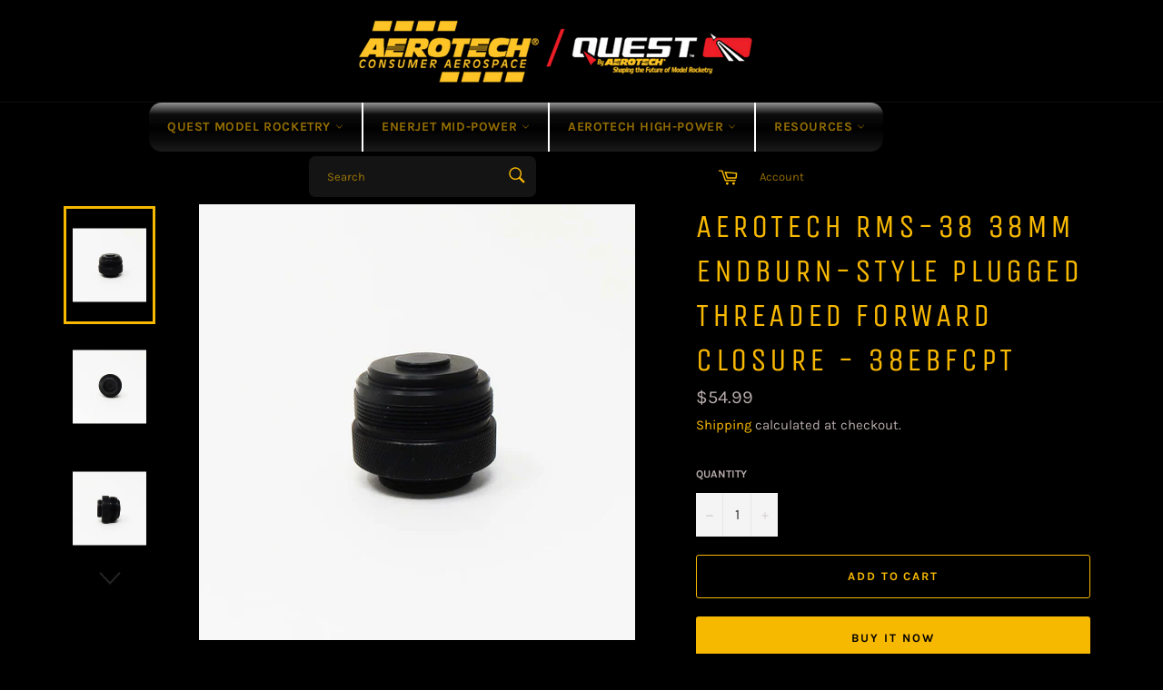

--- FILE ---
content_type: text/html; charset=utf-8
request_url: https://www.questaerospace.com/products/product_923e2594-1771-c58f-90ce-e4ac7b1dff27
body_size: 22176
content:
<!doctype html>
<html class="no-js" lang="en">
<head>

  <meta charset="utf-8">
  <meta http-equiv="X-UA-Compatible" content="IE=edge,chrome=1">
  <meta name="viewport" content="width=device-width,initial-scale=1">
  <meta name="theme-color" content="#000000">

  

  <link rel="canonical" href="https://aerotech-rocketry.com/products/product_923e2594-1771-c58f-90ce-e4ac7b1dff27">
  <title>
  AeroTech RMS-38 38mm Endburn-Style Plugged Threaded Forward Closure -  &ndash; AeroTech/Quest Division, RCS Rocket Motor Components, Inc
  </title>

  
    <meta name="description" content="For use with all AeroTech RMS-38 high power motor reload kits. Motor reloads sold separately. Important: High Power RMS reload kits are not compatible with Mid Power RMS products.">
  

  <!-- /snippets/social-meta-tags.liquid -->




<meta property="og:site_name" content="AeroTech/Quest Division, RCS Rocket Motor Components, Inc">
<meta property="og:url" content="https://aerotech-rocketry.com/products/product_923e2594-1771-c58f-90ce-e4ac7b1dff27">
<meta property="og:title" content="AeroTech RMS-38 38mm Endburn-Style Plugged Threaded Forward Closure - ">
<meta property="og:type" content="product">
<meta property="og:description" content="For use with all AeroTech RMS-38 high power motor reload kits. Motor reloads sold separately. Important: High Power RMS reload kits are not compatible with Mid Power RMS products.">

  <meta property="og:price:amount" content="54.99">
  <meta property="og:price:currency" content="USD">

<meta property="og:image" content="http://www.questaerospace.com/cdn/shop/products/1.38EBFCPT_1200x1200.jpg?v=1639421156"><meta property="og:image" content="http://www.questaerospace.com/cdn/shop/products/2.38EBFCPT_1200x1200.jpg?v=1639421156"><meta property="og:image" content="http://www.questaerospace.com/cdn/shop/products/3.38EBFCPT_1200x1200.jpg?v=1639421156">
<meta property="og:image:secure_url" content="https://www.questaerospace.com/cdn/shop/products/1.38EBFCPT_1200x1200.jpg?v=1639421156"><meta property="og:image:secure_url" content="https://www.questaerospace.com/cdn/shop/products/2.38EBFCPT_1200x1200.jpg?v=1639421156"><meta property="og:image:secure_url" content="https://www.questaerospace.com/cdn/shop/products/3.38EBFCPT_1200x1200.jpg?v=1639421156">


<meta name="twitter:card" content="summary_large_image">
<meta name="twitter:title" content="AeroTech RMS-38 38mm Endburn-Style Plugged Threaded Forward Closure - ">
<meta name="twitter:description" content="For use with all AeroTech RMS-38 high power motor reload kits. Motor reloads sold separately. Important: High Power RMS reload kits are not compatible with Mid Power RMS products.">

  <style data-shopify>
  :root {
    --color-body-text: #b7abab;
    --color-body: #000000;
  }
</style>


  <script>
    document.documentElement.className = document.documentElement.className.replace('no-js', 'js');
  </script>

  <link href="//www.questaerospace.com/cdn/shop/t/4/assets/theme.scss.css?v=181681207613909151301765393843" rel="stylesheet" type="text/css" media="all" />

  <script>
    window.theme = window.theme || {};

    theme.strings = {
      stockAvailable: "1 available",
      addToCart: "Add to Cart",
      soldOut: "Sold Out",
      unavailable: "Unavailable",
      noStockAvailable: "The item could not be added to your cart because there are not enough in stock.",
      willNotShipUntil: "Will not ship until [date]",
      willBeInStockAfter: "Will be in stock after [date]",
      totalCartDiscount: "You're saving [savings]",
      addressError: "Error looking up that address",
      addressNoResults: "No results for that address",
      addressQueryLimit: "You have exceeded the Google API usage limit. Consider upgrading to a \u003ca href=\"https:\/\/developers.google.com\/maps\/premium\/usage-limits\"\u003ePremium Plan\u003c\/a\u003e.",
      authError: "There was a problem authenticating your Google Maps API Key.",
      slideNumber: "Slide [slide_number], current"
    };</script>

  <script src="//www.questaerospace.com/cdn/shop/t/4/assets/lazysizes.min.js?v=56045284683979784691643141121" async="async"></script>

  

  <script src="//www.questaerospace.com/cdn/shop/t/4/assets/vendor.js?v=59352919779726365461643141122" defer="defer"></script>

  
    <script>
      window.theme = window.theme || {};
      theme.moneyFormat = "${{amount}}";
    </script>
  

  <script src="//www.questaerospace.com/cdn/shop/t/4/assets/theme.js?v=171366231195154451781643141121" defer="defer"></script>

  <script>window.performance && window.performance.mark && window.performance.mark('shopify.content_for_header.start');</script><meta name="google-site-verification" content="AfJ0kCCEHFGHKQrHtQM2CDZ0H_-b6R-HKKREEhFHLZA">
<meta id="shopify-digital-wallet" name="shopify-digital-wallet" content="/61575921878/digital_wallets/dialog">
<meta name="shopify-checkout-api-token" content="2012d538e5bc31b35795bcf34ab2d68f">
<meta id="in-context-paypal-metadata" data-shop-id="61575921878" data-venmo-supported="true" data-environment="production" data-locale="en_US" data-paypal-v4="true" data-currency="USD">
<link rel="alternate" type="application/json+oembed" href="https://aerotech-rocketry.com/products/product_923e2594-1771-c58f-90ce-e4ac7b1dff27.oembed">
<script async="async" src="/checkouts/internal/preloads.js?locale=en-US"></script>
<script id="shopify-features" type="application/json">{"accessToken":"2012d538e5bc31b35795bcf34ab2d68f","betas":["rich-media-storefront-analytics"],"domain":"www.questaerospace.com","predictiveSearch":true,"shopId":61575921878,"locale":"en"}</script>
<script>var Shopify = Shopify || {};
Shopify.shop = "rocketmotors.myshopify.com";
Shopify.locale = "en";
Shopify.currency = {"active":"USD","rate":"1.0"};
Shopify.country = "US";
Shopify.theme = {"name":"RCS RMC","id":130551513302,"schema_name":"Venture","schema_version":"12.6.1","theme_store_id":775,"role":"main"};
Shopify.theme.handle = "null";
Shopify.theme.style = {"id":null,"handle":null};
Shopify.cdnHost = "www.questaerospace.com/cdn";
Shopify.routes = Shopify.routes || {};
Shopify.routes.root = "/";</script>
<script type="module">!function(o){(o.Shopify=o.Shopify||{}).modules=!0}(window);</script>
<script>!function(o){function n(){var o=[];function n(){o.push(Array.prototype.slice.apply(arguments))}return n.q=o,n}var t=o.Shopify=o.Shopify||{};t.loadFeatures=n(),t.autoloadFeatures=n()}(window);</script>
<script id="shop-js-analytics" type="application/json">{"pageType":"product"}</script>
<script defer="defer" async type="module" src="//www.questaerospace.com/cdn/shopifycloud/shop-js/modules/v2/client.init-shop-cart-sync_BT-GjEfc.en.esm.js"></script>
<script defer="defer" async type="module" src="//www.questaerospace.com/cdn/shopifycloud/shop-js/modules/v2/chunk.common_D58fp_Oc.esm.js"></script>
<script defer="defer" async type="module" src="//www.questaerospace.com/cdn/shopifycloud/shop-js/modules/v2/chunk.modal_xMitdFEc.esm.js"></script>
<script type="module">
  await import("//www.questaerospace.com/cdn/shopifycloud/shop-js/modules/v2/client.init-shop-cart-sync_BT-GjEfc.en.esm.js");
await import("//www.questaerospace.com/cdn/shopifycloud/shop-js/modules/v2/chunk.common_D58fp_Oc.esm.js");
await import("//www.questaerospace.com/cdn/shopifycloud/shop-js/modules/v2/chunk.modal_xMitdFEc.esm.js");

  window.Shopify.SignInWithShop?.initShopCartSync?.({"fedCMEnabled":true,"windoidEnabled":true});

</script>
<script id="__st">var __st={"a":61575921878,"offset":-25200,"reqid":"a9687cc7-223c-4a85-bc80-190ad7b04d2b-1769298516","pageurl":"www.questaerospace.com\/products\/product_923e2594-1771-c58f-90ce-e4ac7b1dff27","u":"eecef8eecfd9","p":"product","rtyp":"product","rid":7475496026326};</script>
<script>window.ShopifyPaypalV4VisibilityTracking = true;</script>
<script id="captcha-bootstrap">!function(){'use strict';const t='contact',e='account',n='new_comment',o=[[t,t],['blogs',n],['comments',n],[t,'customer']],c=[[e,'customer_login'],[e,'guest_login'],[e,'recover_customer_password'],[e,'create_customer']],r=t=>t.map((([t,e])=>`form[action*='/${t}']:not([data-nocaptcha='true']) input[name='form_type'][value='${e}']`)).join(','),a=t=>()=>t?[...document.querySelectorAll(t)].map((t=>t.form)):[];function s(){const t=[...o],e=r(t);return a(e)}const i='password',u='form_key',d=['recaptcha-v3-token','g-recaptcha-response','h-captcha-response',i],f=()=>{try{return window.sessionStorage}catch{return}},m='__shopify_v',_=t=>t.elements[u];function p(t,e,n=!1){try{const o=window.sessionStorage,c=JSON.parse(o.getItem(e)),{data:r}=function(t){const{data:e,action:n}=t;return t[m]||n?{data:e,action:n}:{data:t,action:n}}(c);for(const[e,n]of Object.entries(r))t.elements[e]&&(t.elements[e].value=n);n&&o.removeItem(e)}catch(o){console.error('form repopulation failed',{error:o})}}const l='form_type',E='cptcha';function T(t){t.dataset[E]=!0}const w=window,h=w.document,L='Shopify',v='ce_forms',y='captcha';let A=!1;((t,e)=>{const n=(g='f06e6c50-85a8-45c8-87d0-21a2b65856fe',I='https://cdn.shopify.com/shopifycloud/storefront-forms-hcaptcha/ce_storefront_forms_captcha_hcaptcha.v1.5.2.iife.js',D={infoText:'Protected by hCaptcha',privacyText:'Privacy',termsText:'Terms'},(t,e,n)=>{const o=w[L][v],c=o.bindForm;if(c)return c(t,g,e,D).then(n);var r;o.q.push([[t,g,e,D],n]),r=I,A||(h.body.append(Object.assign(h.createElement('script'),{id:'captcha-provider',async:!0,src:r})),A=!0)});var g,I,D;w[L]=w[L]||{},w[L][v]=w[L][v]||{},w[L][v].q=[],w[L][y]=w[L][y]||{},w[L][y].protect=function(t,e){n(t,void 0,e),T(t)},Object.freeze(w[L][y]),function(t,e,n,w,h,L){const[v,y,A,g]=function(t,e,n){const i=e?o:[],u=t?c:[],d=[...i,...u],f=r(d),m=r(i),_=r(d.filter((([t,e])=>n.includes(e))));return[a(f),a(m),a(_),s()]}(w,h,L),I=t=>{const e=t.target;return e instanceof HTMLFormElement?e:e&&e.form},D=t=>v().includes(t);t.addEventListener('submit',(t=>{const e=I(t);if(!e)return;const n=D(e)&&!e.dataset.hcaptchaBound&&!e.dataset.recaptchaBound,o=_(e),c=g().includes(e)&&(!o||!o.value);(n||c)&&t.preventDefault(),c&&!n&&(function(t){try{if(!f())return;!function(t){const e=f();if(!e)return;const n=_(t);if(!n)return;const o=n.value;o&&e.removeItem(o)}(t);const e=Array.from(Array(32),(()=>Math.random().toString(36)[2])).join('');!function(t,e){_(t)||t.append(Object.assign(document.createElement('input'),{type:'hidden',name:u})),t.elements[u].value=e}(t,e),function(t,e){const n=f();if(!n)return;const o=[...t.querySelectorAll(`input[type='${i}']`)].map((({name:t})=>t)),c=[...d,...o],r={};for(const[a,s]of new FormData(t).entries())c.includes(a)||(r[a]=s);n.setItem(e,JSON.stringify({[m]:1,action:t.action,data:r}))}(t,e)}catch(e){console.error('failed to persist form',e)}}(e),e.submit())}));const S=(t,e)=>{t&&!t.dataset[E]&&(n(t,e.some((e=>e===t))),T(t))};for(const o of['focusin','change'])t.addEventListener(o,(t=>{const e=I(t);D(e)&&S(e,y())}));const B=e.get('form_key'),M=e.get(l),P=B&&M;t.addEventListener('DOMContentLoaded',(()=>{const t=y();if(P)for(const e of t)e.elements[l].value===M&&p(e,B);[...new Set([...A(),...v().filter((t=>'true'===t.dataset.shopifyCaptcha))])].forEach((e=>S(e,t)))}))}(h,new URLSearchParams(w.location.search),n,t,e,['guest_login'])})(!0,!0)}();</script>
<script integrity="sha256-4kQ18oKyAcykRKYeNunJcIwy7WH5gtpwJnB7kiuLZ1E=" data-source-attribution="shopify.loadfeatures" defer="defer" src="//www.questaerospace.com/cdn/shopifycloud/storefront/assets/storefront/load_feature-a0a9edcb.js" crossorigin="anonymous"></script>
<script data-source-attribution="shopify.dynamic_checkout.dynamic.init">var Shopify=Shopify||{};Shopify.PaymentButton=Shopify.PaymentButton||{isStorefrontPortableWallets:!0,init:function(){window.Shopify.PaymentButton.init=function(){};var t=document.createElement("script");t.src="https://www.questaerospace.com/cdn/shopifycloud/portable-wallets/latest/portable-wallets.en.js",t.type="module",document.head.appendChild(t)}};
</script>
<script data-source-attribution="shopify.dynamic_checkout.buyer_consent">
  function portableWalletsHideBuyerConsent(e){var t=document.getElementById("shopify-buyer-consent"),n=document.getElementById("shopify-subscription-policy-button");t&&n&&(t.classList.add("hidden"),t.setAttribute("aria-hidden","true"),n.removeEventListener("click",e))}function portableWalletsShowBuyerConsent(e){var t=document.getElementById("shopify-buyer-consent"),n=document.getElementById("shopify-subscription-policy-button");t&&n&&(t.classList.remove("hidden"),t.removeAttribute("aria-hidden"),n.addEventListener("click",e))}window.Shopify?.PaymentButton&&(window.Shopify.PaymentButton.hideBuyerConsent=portableWalletsHideBuyerConsent,window.Shopify.PaymentButton.showBuyerConsent=portableWalletsShowBuyerConsent);
</script>
<script>
  function portableWalletsCleanup(e){e&&e.src&&console.error("Failed to load portable wallets script "+e.src);var t=document.querySelectorAll("shopify-accelerated-checkout .shopify-payment-button__skeleton, shopify-accelerated-checkout-cart .wallet-cart-button__skeleton"),e=document.getElementById("shopify-buyer-consent");for(let e=0;e<t.length;e++)t[e].remove();e&&e.remove()}function portableWalletsNotLoadedAsModule(e){e instanceof ErrorEvent&&"string"==typeof e.message&&e.message.includes("import.meta")&&"string"==typeof e.filename&&e.filename.includes("portable-wallets")&&(window.removeEventListener("error",portableWalletsNotLoadedAsModule),window.Shopify.PaymentButton.failedToLoad=e,"loading"===document.readyState?document.addEventListener("DOMContentLoaded",window.Shopify.PaymentButton.init):window.Shopify.PaymentButton.init())}window.addEventListener("error",portableWalletsNotLoadedAsModule);
</script>

<script type="module" src="https://www.questaerospace.com/cdn/shopifycloud/portable-wallets/latest/portable-wallets.en.js" onError="portableWalletsCleanup(this)" crossorigin="anonymous"></script>
<script nomodule>
  document.addEventListener("DOMContentLoaded", portableWalletsCleanup);
</script>

<link id="shopify-accelerated-checkout-styles" rel="stylesheet" media="screen" href="https://www.questaerospace.com/cdn/shopifycloud/portable-wallets/latest/accelerated-checkout-backwards-compat.css" crossorigin="anonymous">
<style id="shopify-accelerated-checkout-cart">
        #shopify-buyer-consent {
  margin-top: 1em;
  display: inline-block;
  width: 100%;
}

#shopify-buyer-consent.hidden {
  display: none;
}

#shopify-subscription-policy-button {
  background: none;
  border: none;
  padding: 0;
  text-decoration: underline;
  font-size: inherit;
  cursor: pointer;
}

#shopify-subscription-policy-button::before {
  box-shadow: none;
}

      </style>

<script>window.performance && window.performance.mark && window.performance.mark('shopify.content_for_header.end');</script>
<script src="https://cdn.shopify.com/extensions/019a7796-afb0-773e-9ee8-d8bfb3f7b5d8/formbuilder-136/assets/formBuilder.js" type="text/javascript" defer="defer"></script>
<link href="https://cdn.shopify.com/extensions/019a7796-afb0-773e-9ee8-d8bfb3f7b5d8/formbuilder-136/assets/formBuilder.css" rel="stylesheet" type="text/css" media="all">
<link href="https://monorail-edge.shopifysvc.com" rel="dns-prefetch">
<script>(function(){if ("sendBeacon" in navigator && "performance" in window) {try {var session_token_from_headers = performance.getEntriesByType('navigation')[0].serverTiming.find(x => x.name == '_s').description;} catch {var session_token_from_headers = undefined;}var session_cookie_matches = document.cookie.match(/_shopify_s=([^;]*)/);var session_token_from_cookie = session_cookie_matches && session_cookie_matches.length === 2 ? session_cookie_matches[1] : "";var session_token = session_token_from_headers || session_token_from_cookie || "";function handle_abandonment_event(e) {var entries = performance.getEntries().filter(function(entry) {return /monorail-edge.shopifysvc.com/.test(entry.name);});if (!window.abandonment_tracked && entries.length === 0) {window.abandonment_tracked = true;var currentMs = Date.now();var navigation_start = performance.timing.navigationStart;var payload = {shop_id: 61575921878,url: window.location.href,navigation_start,duration: currentMs - navigation_start,session_token,page_type: "product"};window.navigator.sendBeacon("https://monorail-edge.shopifysvc.com/v1/produce", JSON.stringify({schema_id: "online_store_buyer_site_abandonment/1.1",payload: payload,metadata: {event_created_at_ms: currentMs,event_sent_at_ms: currentMs}}));}}window.addEventListener('pagehide', handle_abandonment_event);}}());</script>
<script id="web-pixels-manager-setup">(function e(e,d,r,n,o){if(void 0===o&&(o={}),!Boolean(null===(a=null===(i=window.Shopify)||void 0===i?void 0:i.analytics)||void 0===a?void 0:a.replayQueue)){var i,a;window.Shopify=window.Shopify||{};var t=window.Shopify;t.analytics=t.analytics||{};var s=t.analytics;s.replayQueue=[],s.publish=function(e,d,r){return s.replayQueue.push([e,d,r]),!0};try{self.performance.mark("wpm:start")}catch(e){}var l=function(){var e={modern:/Edge?\/(1{2}[4-9]|1[2-9]\d|[2-9]\d{2}|\d{4,})\.\d+(\.\d+|)|Firefox\/(1{2}[4-9]|1[2-9]\d|[2-9]\d{2}|\d{4,})\.\d+(\.\d+|)|Chrom(ium|e)\/(9{2}|\d{3,})\.\d+(\.\d+|)|(Maci|X1{2}).+ Version\/(15\.\d+|(1[6-9]|[2-9]\d|\d{3,})\.\d+)([,.]\d+|)( \(\w+\)|)( Mobile\/\w+|) Safari\/|Chrome.+OPR\/(9{2}|\d{3,})\.\d+\.\d+|(CPU[ +]OS|iPhone[ +]OS|CPU[ +]iPhone|CPU IPhone OS|CPU iPad OS)[ +]+(15[._]\d+|(1[6-9]|[2-9]\d|\d{3,})[._]\d+)([._]\d+|)|Android:?[ /-](13[3-9]|1[4-9]\d|[2-9]\d{2}|\d{4,})(\.\d+|)(\.\d+|)|Android.+Firefox\/(13[5-9]|1[4-9]\d|[2-9]\d{2}|\d{4,})\.\d+(\.\d+|)|Android.+Chrom(ium|e)\/(13[3-9]|1[4-9]\d|[2-9]\d{2}|\d{4,})\.\d+(\.\d+|)|SamsungBrowser\/([2-9]\d|\d{3,})\.\d+/,legacy:/Edge?\/(1[6-9]|[2-9]\d|\d{3,})\.\d+(\.\d+|)|Firefox\/(5[4-9]|[6-9]\d|\d{3,})\.\d+(\.\d+|)|Chrom(ium|e)\/(5[1-9]|[6-9]\d|\d{3,})\.\d+(\.\d+|)([\d.]+$|.*Safari\/(?![\d.]+ Edge\/[\d.]+$))|(Maci|X1{2}).+ Version\/(10\.\d+|(1[1-9]|[2-9]\d|\d{3,})\.\d+)([,.]\d+|)( \(\w+\)|)( Mobile\/\w+|) Safari\/|Chrome.+OPR\/(3[89]|[4-9]\d|\d{3,})\.\d+\.\d+|(CPU[ +]OS|iPhone[ +]OS|CPU[ +]iPhone|CPU IPhone OS|CPU iPad OS)[ +]+(10[._]\d+|(1[1-9]|[2-9]\d|\d{3,})[._]\d+)([._]\d+|)|Android:?[ /-](13[3-9]|1[4-9]\d|[2-9]\d{2}|\d{4,})(\.\d+|)(\.\d+|)|Mobile Safari.+OPR\/([89]\d|\d{3,})\.\d+\.\d+|Android.+Firefox\/(13[5-9]|1[4-9]\d|[2-9]\d{2}|\d{4,})\.\d+(\.\d+|)|Android.+Chrom(ium|e)\/(13[3-9]|1[4-9]\d|[2-9]\d{2}|\d{4,})\.\d+(\.\d+|)|Android.+(UC? ?Browser|UCWEB|U3)[ /]?(15\.([5-9]|\d{2,})|(1[6-9]|[2-9]\d|\d{3,})\.\d+)\.\d+|SamsungBrowser\/(5\.\d+|([6-9]|\d{2,})\.\d+)|Android.+MQ{2}Browser\/(14(\.(9|\d{2,})|)|(1[5-9]|[2-9]\d|\d{3,})(\.\d+|))(\.\d+|)|K[Aa][Ii]OS\/(3\.\d+|([4-9]|\d{2,})\.\d+)(\.\d+|)/},d=e.modern,r=e.legacy,n=navigator.userAgent;return n.match(d)?"modern":n.match(r)?"legacy":"unknown"}(),u="modern"===l?"modern":"legacy",c=(null!=n?n:{modern:"",legacy:""})[u],f=function(e){return[e.baseUrl,"/wpm","/b",e.hashVersion,"modern"===e.buildTarget?"m":"l",".js"].join("")}({baseUrl:d,hashVersion:r,buildTarget:u}),m=function(e){var d=e.version,r=e.bundleTarget,n=e.surface,o=e.pageUrl,i=e.monorailEndpoint;return{emit:function(e){var a=e.status,t=e.errorMsg,s=(new Date).getTime(),l=JSON.stringify({metadata:{event_sent_at_ms:s},events:[{schema_id:"web_pixels_manager_load/3.1",payload:{version:d,bundle_target:r,page_url:o,status:a,surface:n,error_msg:t},metadata:{event_created_at_ms:s}}]});if(!i)return console&&console.warn&&console.warn("[Web Pixels Manager] No Monorail endpoint provided, skipping logging."),!1;try{return self.navigator.sendBeacon.bind(self.navigator)(i,l)}catch(e){}var u=new XMLHttpRequest;try{return u.open("POST",i,!0),u.setRequestHeader("Content-Type","text/plain"),u.send(l),!0}catch(e){return console&&console.warn&&console.warn("[Web Pixels Manager] Got an unhandled error while logging to Monorail."),!1}}}}({version:r,bundleTarget:l,surface:e.surface,pageUrl:self.location.href,monorailEndpoint:e.monorailEndpoint});try{o.browserTarget=l,function(e){var d=e.src,r=e.async,n=void 0===r||r,o=e.onload,i=e.onerror,a=e.sri,t=e.scriptDataAttributes,s=void 0===t?{}:t,l=document.createElement("script"),u=document.querySelector("head"),c=document.querySelector("body");if(l.async=n,l.src=d,a&&(l.integrity=a,l.crossOrigin="anonymous"),s)for(var f in s)if(Object.prototype.hasOwnProperty.call(s,f))try{l.dataset[f]=s[f]}catch(e){}if(o&&l.addEventListener("load",o),i&&l.addEventListener("error",i),u)u.appendChild(l);else{if(!c)throw new Error("Did not find a head or body element to append the script");c.appendChild(l)}}({src:f,async:!0,onload:function(){if(!function(){var e,d;return Boolean(null===(d=null===(e=window.Shopify)||void 0===e?void 0:e.analytics)||void 0===d?void 0:d.initialized)}()){var d=window.webPixelsManager.init(e)||void 0;if(d){var r=window.Shopify.analytics;r.replayQueue.forEach((function(e){var r=e[0],n=e[1],o=e[2];d.publishCustomEvent(r,n,o)})),r.replayQueue=[],r.publish=d.publishCustomEvent,r.visitor=d.visitor,r.initialized=!0}}},onerror:function(){return m.emit({status:"failed",errorMsg:"".concat(f," has failed to load")})},sri:function(e){var d=/^sha384-[A-Za-z0-9+/=]+$/;return"string"==typeof e&&d.test(e)}(c)?c:"",scriptDataAttributes:o}),m.emit({status:"loading"})}catch(e){m.emit({status:"failed",errorMsg:(null==e?void 0:e.message)||"Unknown error"})}}})({shopId: 61575921878,storefrontBaseUrl: "https://aerotech-rocketry.com",extensionsBaseUrl: "https://extensions.shopifycdn.com/cdn/shopifycloud/web-pixels-manager",monorailEndpoint: "https://monorail-edge.shopifysvc.com/unstable/produce_batch",surface: "storefront-renderer",enabledBetaFlags: ["2dca8a86"],webPixelsConfigList: [{"id":"518586582","configuration":"{\"config\":\"{\\\"pixel_id\\\":\\\"GT-NBBTQFPJ\\\",\\\"target_country\\\":\\\"US\\\",\\\"gtag_events\\\":[{\\\"type\\\":\\\"purchase\\\",\\\"action_label\\\":\\\"MC-FYY02N1237\\\"},{\\\"type\\\":\\\"page_view\\\",\\\"action_label\\\":\\\"MC-FYY02N1237\\\"},{\\\"type\\\":\\\"view_item\\\",\\\"action_label\\\":\\\"MC-FYY02N1237\\\"}],\\\"enable_monitoring_mode\\\":false}\"}","eventPayloadVersion":"v1","runtimeContext":"OPEN","scriptVersion":"b2a88bafab3e21179ed38636efcd8a93","type":"APP","apiClientId":1780363,"privacyPurposes":[],"dataSharingAdjustments":{"protectedCustomerApprovalScopes":["read_customer_address","read_customer_email","read_customer_name","read_customer_personal_data","read_customer_phone"]}},{"id":"shopify-app-pixel","configuration":"{}","eventPayloadVersion":"v1","runtimeContext":"STRICT","scriptVersion":"0450","apiClientId":"shopify-pixel","type":"APP","privacyPurposes":["ANALYTICS","MARKETING"]},{"id":"shopify-custom-pixel","eventPayloadVersion":"v1","runtimeContext":"LAX","scriptVersion":"0450","apiClientId":"shopify-pixel","type":"CUSTOM","privacyPurposes":["ANALYTICS","MARKETING"]}],isMerchantRequest: false,initData: {"shop":{"name":"AeroTech\/Quest Division, RCS Rocket Motor Components, Inc","paymentSettings":{"currencyCode":"USD"},"myshopifyDomain":"rocketmotors.myshopify.com","countryCode":"US","storefrontUrl":"https:\/\/aerotech-rocketry.com"},"customer":null,"cart":null,"checkout":null,"productVariants":[{"price":{"amount":54.99,"currencyCode":"USD"},"product":{"title":"AeroTech RMS-38 38mm Endburn-Style Plugged Threaded Forward Closure - 38EBFCPT","vendor":"Rocketmotors","id":"7475496026326","untranslatedTitle":"AeroTech RMS-38 38mm Endburn-Style Plugged Threaded Forward Closure - 38EBFCPT","url":"\/products\/product_923e2594-1771-c58f-90ce-e4ac7b1dff27","type":""},"id":"42142320689366","image":{"src":"\/\/www.questaerospace.com\/cdn\/shop\/products\/1.38EBFCPT.jpg?v=1639421156"},"sku":"38EBFCPT","title":"Default Title","untranslatedTitle":"Default Title"}],"purchasingCompany":null},},"https://www.questaerospace.com/cdn","fcfee988w5aeb613cpc8e4bc33m6693e112",{"modern":"","legacy":""},{"shopId":"61575921878","storefrontBaseUrl":"https:\/\/aerotech-rocketry.com","extensionBaseUrl":"https:\/\/extensions.shopifycdn.com\/cdn\/shopifycloud\/web-pixels-manager","surface":"storefront-renderer","enabledBetaFlags":"[\"2dca8a86\"]","isMerchantRequest":"false","hashVersion":"fcfee988w5aeb613cpc8e4bc33m6693e112","publish":"custom","events":"[[\"page_viewed\",{}],[\"product_viewed\",{\"productVariant\":{\"price\":{\"amount\":54.99,\"currencyCode\":\"USD\"},\"product\":{\"title\":\"AeroTech RMS-38 38mm Endburn-Style Plugged Threaded Forward Closure - 38EBFCPT\",\"vendor\":\"Rocketmotors\",\"id\":\"7475496026326\",\"untranslatedTitle\":\"AeroTech RMS-38 38mm Endburn-Style Plugged Threaded Forward Closure - 38EBFCPT\",\"url\":\"\/products\/product_923e2594-1771-c58f-90ce-e4ac7b1dff27\",\"type\":\"\"},\"id\":\"42142320689366\",\"image\":{\"src\":\"\/\/www.questaerospace.com\/cdn\/shop\/products\/1.38EBFCPT.jpg?v=1639421156\"},\"sku\":\"38EBFCPT\",\"title\":\"Default Title\",\"untranslatedTitle\":\"Default Title\"}}]]"});</script><script>
  window.ShopifyAnalytics = window.ShopifyAnalytics || {};
  window.ShopifyAnalytics.meta = window.ShopifyAnalytics.meta || {};
  window.ShopifyAnalytics.meta.currency = 'USD';
  var meta = {"product":{"id":7475496026326,"gid":"gid:\/\/shopify\/Product\/7475496026326","vendor":"Rocketmotors","type":"","handle":"product_923e2594-1771-c58f-90ce-e4ac7b1dff27","variants":[{"id":42142320689366,"price":5499,"name":"AeroTech RMS-38 38mm Endburn-Style Plugged Threaded Forward Closure - 38EBFCPT","public_title":null,"sku":"38EBFCPT"}],"remote":false},"page":{"pageType":"product","resourceType":"product","resourceId":7475496026326,"requestId":"a9687cc7-223c-4a85-bc80-190ad7b04d2b-1769298516"}};
  for (var attr in meta) {
    window.ShopifyAnalytics.meta[attr] = meta[attr];
  }
</script>
<script class="analytics">
  (function () {
    var customDocumentWrite = function(content) {
      var jquery = null;

      if (window.jQuery) {
        jquery = window.jQuery;
      } else if (window.Checkout && window.Checkout.$) {
        jquery = window.Checkout.$;
      }

      if (jquery) {
        jquery('body').append(content);
      }
    };

    var hasLoggedConversion = function(token) {
      if (token) {
        return document.cookie.indexOf('loggedConversion=' + token) !== -1;
      }
      return false;
    }

    var setCookieIfConversion = function(token) {
      if (token) {
        var twoMonthsFromNow = new Date(Date.now());
        twoMonthsFromNow.setMonth(twoMonthsFromNow.getMonth() + 2);

        document.cookie = 'loggedConversion=' + token + '; expires=' + twoMonthsFromNow;
      }
    }

    var trekkie = window.ShopifyAnalytics.lib = window.trekkie = window.trekkie || [];
    if (trekkie.integrations) {
      return;
    }
    trekkie.methods = [
      'identify',
      'page',
      'ready',
      'track',
      'trackForm',
      'trackLink'
    ];
    trekkie.factory = function(method) {
      return function() {
        var args = Array.prototype.slice.call(arguments);
        args.unshift(method);
        trekkie.push(args);
        return trekkie;
      };
    };
    for (var i = 0; i < trekkie.methods.length; i++) {
      var key = trekkie.methods[i];
      trekkie[key] = trekkie.factory(key);
    }
    trekkie.load = function(config) {
      trekkie.config = config || {};
      trekkie.config.initialDocumentCookie = document.cookie;
      var first = document.getElementsByTagName('script')[0];
      var script = document.createElement('script');
      script.type = 'text/javascript';
      script.onerror = function(e) {
        var scriptFallback = document.createElement('script');
        scriptFallback.type = 'text/javascript';
        scriptFallback.onerror = function(error) {
                var Monorail = {
      produce: function produce(monorailDomain, schemaId, payload) {
        var currentMs = new Date().getTime();
        var event = {
          schema_id: schemaId,
          payload: payload,
          metadata: {
            event_created_at_ms: currentMs,
            event_sent_at_ms: currentMs
          }
        };
        return Monorail.sendRequest("https://" + monorailDomain + "/v1/produce", JSON.stringify(event));
      },
      sendRequest: function sendRequest(endpointUrl, payload) {
        // Try the sendBeacon API
        if (window && window.navigator && typeof window.navigator.sendBeacon === 'function' && typeof window.Blob === 'function' && !Monorail.isIos12()) {
          var blobData = new window.Blob([payload], {
            type: 'text/plain'
          });

          if (window.navigator.sendBeacon(endpointUrl, blobData)) {
            return true;
          } // sendBeacon was not successful

        } // XHR beacon

        var xhr = new XMLHttpRequest();

        try {
          xhr.open('POST', endpointUrl);
          xhr.setRequestHeader('Content-Type', 'text/plain');
          xhr.send(payload);
        } catch (e) {
          console.log(e);
        }

        return false;
      },
      isIos12: function isIos12() {
        return window.navigator.userAgent.lastIndexOf('iPhone; CPU iPhone OS 12_') !== -1 || window.navigator.userAgent.lastIndexOf('iPad; CPU OS 12_') !== -1;
      }
    };
    Monorail.produce('monorail-edge.shopifysvc.com',
      'trekkie_storefront_load_errors/1.1',
      {shop_id: 61575921878,
      theme_id: 130551513302,
      app_name: "storefront",
      context_url: window.location.href,
      source_url: "//www.questaerospace.com/cdn/s/trekkie.storefront.8d95595f799fbf7e1d32231b9a28fd43b70c67d3.min.js"});

        };
        scriptFallback.async = true;
        scriptFallback.src = '//www.questaerospace.com/cdn/s/trekkie.storefront.8d95595f799fbf7e1d32231b9a28fd43b70c67d3.min.js';
        first.parentNode.insertBefore(scriptFallback, first);
      };
      script.async = true;
      script.src = '//www.questaerospace.com/cdn/s/trekkie.storefront.8d95595f799fbf7e1d32231b9a28fd43b70c67d3.min.js';
      first.parentNode.insertBefore(script, first);
    };
    trekkie.load(
      {"Trekkie":{"appName":"storefront","development":false,"defaultAttributes":{"shopId":61575921878,"isMerchantRequest":null,"themeId":130551513302,"themeCityHash":"10233295303681205870","contentLanguage":"en","currency":"USD","eventMetadataId":"553e704a-8a2f-48de-8f0c-ed9ac8f016ae"},"isServerSideCookieWritingEnabled":true,"monorailRegion":"shop_domain","enabledBetaFlags":["65f19447"]},"Session Attribution":{},"S2S":{"facebookCapiEnabled":false,"source":"trekkie-storefront-renderer","apiClientId":580111}}
    );

    var loaded = false;
    trekkie.ready(function() {
      if (loaded) return;
      loaded = true;

      window.ShopifyAnalytics.lib = window.trekkie;

      var originalDocumentWrite = document.write;
      document.write = customDocumentWrite;
      try { window.ShopifyAnalytics.merchantGoogleAnalytics.call(this); } catch(error) {};
      document.write = originalDocumentWrite;

      window.ShopifyAnalytics.lib.page(null,{"pageType":"product","resourceType":"product","resourceId":7475496026326,"requestId":"a9687cc7-223c-4a85-bc80-190ad7b04d2b-1769298516","shopifyEmitted":true});

      var match = window.location.pathname.match(/checkouts\/(.+)\/(thank_you|post_purchase)/)
      var token = match? match[1]: undefined;
      if (!hasLoggedConversion(token)) {
        setCookieIfConversion(token);
        window.ShopifyAnalytics.lib.track("Viewed Product",{"currency":"USD","variantId":42142320689366,"productId":7475496026326,"productGid":"gid:\/\/shopify\/Product\/7475496026326","name":"AeroTech RMS-38 38mm Endburn-Style Plugged Threaded Forward Closure - 38EBFCPT","price":"54.99","sku":"38EBFCPT","brand":"Rocketmotors","variant":null,"category":"","nonInteraction":true,"remote":false},undefined,undefined,{"shopifyEmitted":true});
      window.ShopifyAnalytics.lib.track("monorail:\/\/trekkie_storefront_viewed_product\/1.1",{"currency":"USD","variantId":42142320689366,"productId":7475496026326,"productGid":"gid:\/\/shopify\/Product\/7475496026326","name":"AeroTech RMS-38 38mm Endburn-Style Plugged Threaded Forward Closure - 38EBFCPT","price":"54.99","sku":"38EBFCPT","brand":"Rocketmotors","variant":null,"category":"","nonInteraction":true,"remote":false,"referer":"https:\/\/www.questaerospace.com\/products\/product_923e2594-1771-c58f-90ce-e4ac7b1dff27"});
      }
    });


        var eventsListenerScript = document.createElement('script');
        eventsListenerScript.async = true;
        eventsListenerScript.src = "//www.questaerospace.com/cdn/shopifycloud/storefront/assets/shop_events_listener-3da45d37.js";
        document.getElementsByTagName('head')[0].appendChild(eventsListenerScript);

})();</script>
<script
  defer
  src="https://www.questaerospace.com/cdn/shopifycloud/perf-kit/shopify-perf-kit-3.0.4.min.js"
  data-application="storefront-renderer"
  data-shop-id="61575921878"
  data-render-region="gcp-us-central1"
  data-page-type="product"
  data-theme-instance-id="130551513302"
  data-theme-name="Venture"
  data-theme-version="12.6.1"
  data-monorail-region="shop_domain"
  data-resource-timing-sampling-rate="10"
  data-shs="true"
  data-shs-beacon="true"
  data-shs-export-with-fetch="true"
  data-shs-logs-sample-rate="1"
  data-shs-beacon-endpoint="https://www.questaerospace.com/api/collect"
></script>
</head>

<body class="template-product" >

  <a class="in-page-link visually-hidden skip-link" href="#MainContent">
    Skip to content
  </a>

  <div id="shopify-section-header" class="shopify-section"><style>
.site-header__logo img {
  max-width: 441px;
}
</style>

<div id="NavDrawer" class="drawer drawer--left">
  <div class="drawer__inner">
    <form action="/search" method="get" class="drawer__search" role="search">
      <input type="search" name="q" placeholder="Search" aria-label="Search" class="drawer__search-input">

      <button type="submit" class="text-link drawer__search-submit">
        <svg aria-hidden="true" focusable="false" role="presentation" class="icon icon-search" viewBox="0 0 32 32"><path fill="#444" d="M21.839 18.771a10.012 10.012 0 0 0 1.57-5.39c0-5.548-4.493-10.048-10.034-10.048-5.548 0-10.041 4.499-10.041 10.048s4.493 10.048 10.034 10.048c2.012 0 3.886-.594 5.456-1.61l.455-.317 7.165 7.165 2.223-2.263-7.158-7.165.33-.468zM18.995 7.767c1.498 1.498 2.322 3.49 2.322 5.608s-.825 4.11-2.322 5.608c-1.498 1.498-3.49 2.322-5.608 2.322s-4.11-.825-5.608-2.322c-1.498-1.498-2.322-3.49-2.322-5.608s.825-4.11 2.322-5.608c1.498-1.498 3.49-2.322 5.608-2.322s4.11.825 5.608 2.322z"/></svg>
        <span class="icon__fallback-text">Search</span>
      </button>
    </form>
    <ul class="drawer__nav">
      
        

        
          <li class="drawer__nav-item">
            <div class="drawer__nav-has-sublist">
              
              <a href="#"
                class="drawer__nav-link drawer__nav-link--top-level drawer__nav-link--split"
                id="DrawerLabel-quest-model-rocketry"
                
              >
                Quest Model Rocketry
              </a>
              
              <button type="button" aria-controls="DrawerLinklist-quest-model-rocketry" class="text-link drawer__nav-toggle-btn drawer__meganav-toggle" aria-label="Quest Model Rocketry Menu" aria-expanded="false">
                <span class="drawer__nav-toggle--open">
                  <svg aria-hidden="true" focusable="false" role="presentation" class="icon icon-plus" viewBox="0 0 22 21"><path d="M12 11.5h9.5v-2H12V0h-2v9.5H.5v2H10V21h2v-9.5z" fill="#000" fill-rule="evenodd"/></svg>
                </span>
                <span class="drawer__nav-toggle--close">
                  <svg aria-hidden="true" focusable="false" role="presentation" class="icon icon--wide icon-minus" viewBox="0 0 22 3"><path fill="#000" d="M21.5.5v2H.5v-2z" fill-rule="evenodd"/></svg>
                </span>
              </button>
            </div>

            <div class="meganav meganav--drawer" id="DrawerLinklist-quest-model-rocketry" aria-labelledby="DrawerLabel-quest-model-rocketry" role="navigation">
              <ul class="meganav__nav">
                <div class="grid grid--no-gutters meganav__scroller meganav__scroller--has-list">
  <div class="grid__item meganav__list">
    
      <li class="drawer__nav-item">
        
          <a href="/collections/q-model-rockets-sets" 
            class="drawer__nav-link meganav__link"
            
          >
            Quest Starter and Launch Sets
          </a>
        
      </li>
    
      <li class="drawer__nav-item">
        
          

          <div class="drawer__nav-has-sublist">
            <a href="/collections/q-sl-1-kits" 
              class="meganav__link drawer__nav-link drawer__nav-link--split" 
              id="DrawerLabel-quest-rocket-kits"
              
            >
              Quest Rocket Kits
            </a>
            <button type="button" aria-controls="DrawerLinklist-quest-rocket-kits" class="text-link drawer__nav-toggle-btn drawer__nav-toggle-btn--small drawer__meganav-toggle" aria-label="Quest Model Rocketry Menu" aria-expanded="false">
              <span class="drawer__nav-toggle--open">
                <svg aria-hidden="true" focusable="false" role="presentation" class="icon icon-plus" viewBox="0 0 22 21"><path d="M12 11.5h9.5v-2H12V0h-2v9.5H.5v2H10V21h2v-9.5z" fill="#000" fill-rule="evenodd"/></svg>
              </span>
              <span class="drawer__nav-toggle--close">
                <svg aria-hidden="true" focusable="false" role="presentation" class="icon icon--wide icon-minus" viewBox="0 0 22 3"><path fill="#000" d="M21.5.5v2H.5v-2z" fill-rule="evenodd"/></svg>
              </span>
            </button>
          </div>

          <div class="meganav meganav--drawer" id="DrawerLinklist-quest-rocket-kits" aria-labelledby="DrawerLabel-quest-rocket-kits" role="navigation">
            <ul class="meganav__nav meganav__nav--third-level">
              
                <li>
                  
                  
                  <a href="/collections/q-sl-1-kits" class="meganav__link">
                    Rocket Kits - Skill Level 1
                  </a>
                  
                </li>
              
                <li>
                  
                  
                  <a href="/collections/q-sl-2-3-kits" class="meganav__link">
                    Rocket Kits - Skill Level 2 &amp; 3
                  </a>
                  
                </li>
              
                <li>
                  
                  
                  <a href="/collections/q-25-rocket-value-packs" class="meganav__link">
                    25 Rocket Classroom Value Packs
                  </a>
                  
                </li>
              
                <li>
                  
                  
                  <a href="/collections/q-12-rockets-value-packs" class="meganav__link">
                    12 Rocket Classroom Value Packs
                  </a>
                  
                </li>
              
            </ul>
          </div>
        
      </li>
    
      <li class="drawer__nav-item">
        
          

          <div class="drawer__nav-has-sublist">
            <a href="/collections/q-12-rockets-value-packs" 
              class="meganav__link drawer__nav-link drawer__nav-link--split" 
              id="DrawerLabel-quest-rocket-kit-classroom-value-packs"
              
            >
              Quest Rocket Kit Classroom Value Packs
            </a>
            <button type="button" aria-controls="DrawerLinklist-quest-rocket-kit-classroom-value-packs" class="text-link drawer__nav-toggle-btn drawer__nav-toggle-btn--small drawer__meganav-toggle" aria-label="Quest Model Rocketry Menu" aria-expanded="false">
              <span class="drawer__nav-toggle--open">
                <svg aria-hidden="true" focusable="false" role="presentation" class="icon icon-plus" viewBox="0 0 22 21"><path d="M12 11.5h9.5v-2H12V0h-2v9.5H.5v2H10V21h2v-9.5z" fill="#000" fill-rule="evenodd"/></svg>
              </span>
              <span class="drawer__nav-toggle--close">
                <svg aria-hidden="true" focusable="false" role="presentation" class="icon icon--wide icon-minus" viewBox="0 0 22 3"><path fill="#000" d="M21.5.5v2H.5v-2z" fill-rule="evenodd"/></svg>
              </span>
            </button>
          </div>

          <div class="meganav meganav--drawer" id="DrawerLinklist-quest-rocket-kit-classroom-value-packs" aria-labelledby="DrawerLabel-quest-rocket-kit-classroom-value-packs" role="navigation">
            <ul class="meganav__nav meganav__nav--third-level">
              
                <li>
                  
                  
                  <a href="/collections/q-12-rockets-value-packs" class="meganav__link">
                    12 Rocket Classroom Value Packs
                  </a>
                  
                </li>
              
                <li>
                  
                  
                  <a href="/collections/q-25-rocket-value-packs" class="meganav__link">
                    25 Rocket Classroom Value Packs
                  </a>
                  
                </li>
              
            </ul>
          </div>
        
      </li>
    
      <li class="drawer__nav-item">
        
          

          <div class="drawer__nav-has-sublist">
            <a href="/collections/qjet-18mm-bm-all" 
              class="meganav__link drawer__nav-link drawer__nav-link--split" 
              id="DrawerLabel-quest-q-jet-motors"
              
            >
              Quest Q-Jet Motors
            </a>
            <button type="button" aria-controls="DrawerLinklist-quest-q-jet-motors" class="text-link drawer__nav-toggle-btn drawer__nav-toggle-btn--small drawer__meganav-toggle" aria-label="Quest Model Rocketry Menu" aria-expanded="false">
              <span class="drawer__nav-toggle--open">
                <svg aria-hidden="true" focusable="false" role="presentation" class="icon icon-plus" viewBox="0 0 22 21"><path d="M12 11.5h9.5v-2H12V0h-2v9.5H.5v2H10V21h2v-9.5z" fill="#000" fill-rule="evenodd"/></svg>
              </span>
              <span class="drawer__nav-toggle--close">
                <svg aria-hidden="true" focusable="false" role="presentation" class="icon icon--wide icon-minus" viewBox="0 0 22 3"><path fill="#000" d="M21.5.5v2H.5v-2z" fill-rule="evenodd"/></svg>
              </span>
            </button>
          </div>

          <div class="meganav meganav--drawer" id="DrawerLinklist-quest-q-jet-motors" aria-labelledby="DrawerLabel-quest-q-jet-motors" role="navigation">
            <ul class="meganav__nav meganav__nav--third-level">
              
                <li>
                  
                  
                  <a href="/collections/qjet-18mm-bm-all" class="meganav__link">
                    Q-Jet 18mm Black Max Motors
                  </a>
                  
                </li>
              
                <li>
                  
                  
                  <a href="/collections/qjet-18mm-wl-all" class="meganav__link">
                    Q-Jet 18mm White Lightning Motors
                  </a>
                  
                </li>
              
                <li>
                  
                  
                  <a href="https://aerotech-rocketry.com/search?q=b14" class="meganav__link">
                    Q-Jet 18mm Blue Thunder Motors
                  </a>
                  
                </li>
              
                <li>
                  
                  
                  <a href="/collections/qjet-24mm-wl" class="meganav__link">
                    Q-Jet 24mm White Lightning Motors
                  </a>
                  
                </li>
              
                <li>
                  
                  
                  <a href="/collections/qjet-18mm-bm-value" class="meganav__link">
                    Q-Jet 18mm Black Max Motor Value Packs
                  </a>
                  
                </li>
              
                <li>
                  
                  
                  <a href="/collections/qjet-18mm-wl-value" class="meganav__link">
                    Q-Jet 18mm White Lightning Motor Value Packs
                  </a>
                  
                </li>
              
            </ul>
          </div>
        
      </li>
    
      <li class="drawer__nav-item">
        
          

          <div class="drawer__nav-has-sublist">
            <a href="/collections/qjet-18mm-bm-value" 
              class="meganav__link drawer__nav-link drawer__nav-link--split" 
              id="DrawerLabel-quest-q-jet-motor-value-packs"
              
            >
              Quest Q-Jet Motor Value Packs
            </a>
            <button type="button" aria-controls="DrawerLinklist-quest-q-jet-motor-value-packs" class="text-link drawer__nav-toggle-btn drawer__nav-toggle-btn--small drawer__meganav-toggle" aria-label="Quest Model Rocketry Menu" aria-expanded="false">
              <span class="drawer__nav-toggle--open">
                <svg aria-hidden="true" focusable="false" role="presentation" class="icon icon-plus" viewBox="0 0 22 21"><path d="M12 11.5h9.5v-2H12V0h-2v9.5H.5v2H10V21h2v-9.5z" fill="#000" fill-rule="evenodd"/></svg>
              </span>
              <span class="drawer__nav-toggle--close">
                <svg aria-hidden="true" focusable="false" role="presentation" class="icon icon--wide icon-minus" viewBox="0 0 22 3"><path fill="#000" d="M21.5.5v2H.5v-2z" fill-rule="evenodd"/></svg>
              </span>
            </button>
          </div>

          <div class="meganav meganav--drawer" id="DrawerLinklist-quest-q-jet-motor-value-packs" aria-labelledby="DrawerLabel-quest-q-jet-motor-value-packs" role="navigation">
            <ul class="meganav__nav meganav__nav--third-level">
              
                <li>
                  
                  
                  <a href="/collections/qjet-18mm-bm-value" class="meganav__link">
                    Q-Jet 18mm Black Max Motor Value Packs
                  </a>
                  
                </li>
              
                <li>
                  
                  
                  <a href="/collections/qjet-18mm-wl-value" class="meganav__link">
                    Q-Jet White Lightning Motor Value Packs
                  </a>
                  
                </li>
              
            </ul>
          </div>
        
      </li>
    
      <li class="drawer__nav-item">
        
          <a href="/collections/water-rockets" 
            class="drawer__nav-link meganav__link"
            
          >
            Quest Water Rockets
          </a>
        
      </li>
    
      <li class="drawer__nav-item">
        
          <a href="/collections/q-accessories" 
            class="drawer__nav-link meganav__link"
            
          >
            Quest Accessories
          </a>
        
      </li>
    
  </div>
</div>

              </ul>
            </div>
          </li>
        
      
        

        
          <li class="drawer__nav-item">
            <div class="drawer__nav-has-sublist">
              
              <a href="#"
                class="drawer__nav-link drawer__nav-link--top-level drawer__nav-link--split"
                id="DrawerLabel-enerjet-mid-power"
                
              >
                Enerjet Mid-Power
              </a>
              
              <button type="button" aria-controls="DrawerLinklist-enerjet-mid-power" class="text-link drawer__nav-toggle-btn drawer__meganav-toggle" aria-label="Enerjet Mid-Power Menu" aria-expanded="false">
                <span class="drawer__nav-toggle--open">
                  <svg aria-hidden="true" focusable="false" role="presentation" class="icon icon-plus" viewBox="0 0 22 21"><path d="M12 11.5h9.5v-2H12V0h-2v9.5H.5v2H10V21h2v-9.5z" fill="#000" fill-rule="evenodd"/></svg>
                </span>
                <span class="drawer__nav-toggle--close">
                  <svg aria-hidden="true" focusable="false" role="presentation" class="icon icon--wide icon-minus" viewBox="0 0 22 3"><path fill="#000" d="M21.5.5v2H.5v-2z" fill-rule="evenodd"/></svg>
                </span>
              </button>
            </div>

            <div class="meganav meganav--drawer" id="DrawerLinklist-enerjet-mid-power" aria-labelledby="DrawerLabel-enerjet-mid-power" role="navigation">
              <ul class="meganav__nav">
                <div class="grid grid--no-gutters meganav__scroller meganav__scroller--has-list">
  <div class="grid__item meganav__list">
    
      <li class="drawer__nav-item">
        
          

          <div class="drawer__nav-has-sublist">
            <a href="/collections/ebya-sl-3-kits" 
              class="meganav__link drawer__nav-link drawer__nav-link--split" 
              id="DrawerLabel-mid-power-rocket-kits"
              
            >
              Mid-Power Rocket Kits
            </a>
            <button type="button" aria-controls="DrawerLinklist-mid-power-rocket-kits" class="text-link drawer__nav-toggle-btn drawer__nav-toggle-btn--small drawer__meganav-toggle" aria-label="Enerjet Mid-Power Menu" aria-expanded="false">
              <span class="drawer__nav-toggle--open">
                <svg aria-hidden="true" focusable="false" role="presentation" class="icon icon-plus" viewBox="0 0 22 21"><path d="M12 11.5h9.5v-2H12V0h-2v9.5H.5v2H10V21h2v-9.5z" fill="#000" fill-rule="evenodd"/></svg>
              </span>
              <span class="drawer__nav-toggle--close">
                <svg aria-hidden="true" focusable="false" role="presentation" class="icon icon--wide icon-minus" viewBox="0 0 22 3"><path fill="#000" d="M21.5.5v2H.5v-2z" fill-rule="evenodd"/></svg>
              </span>
            </button>
          </div>

          <div class="meganav meganav--drawer" id="DrawerLinklist-mid-power-rocket-kits" aria-labelledby="DrawerLabel-mid-power-rocket-kits" role="navigation">
            <ul class="meganav__nav meganav__nav--third-level">
              
                <li>
                  
                  
                  <a href="/collections/ebya-isp-launch-outfit" class="meganav__link">
                    ISP Launch Outfit
                  </a>
                  
                </li>
              
                <li>
                  
                  
                  <a href="/collections/ebya-sl-3-kits" class="meganav__link">
                    Mid-Power Rocket Kits - Skill Level 3
                  </a>
                  
                </li>
              
                <li>
                  
                  
                  <a href="/collections/ebya-sl4-kits" class="meganav__link">
                    Mid-Power Rocket Kits - Skill Level 4
                  </a>
                  
                </li>
              
            </ul>
          </div>
        
      </li>
    
      <li class="drawer__nav-item">
        
          

          <div class="drawer__nav-has-sublist">
            <a href="/collections/a-rms-18-20" 
              class="meganav__link drawer__nav-link drawer__nav-link--split" 
              id="DrawerLabel-aerotech-rms-mid-power-reloadable-motors"
              
            >
              AeroTech RMS Mid-Power Reloadable Motors
            </a>
            <button type="button" aria-controls="DrawerLinklist-aerotech-rms-mid-power-reloadable-motors" class="text-link drawer__nav-toggle-btn drawer__nav-toggle-btn--small drawer__meganav-toggle" aria-label="Enerjet Mid-Power Menu" aria-expanded="false">
              <span class="drawer__nav-toggle--open">
                <svg aria-hidden="true" focusable="false" role="presentation" class="icon icon-plus" viewBox="0 0 22 21"><path d="M12 11.5h9.5v-2H12V0h-2v9.5H.5v2H10V21h2v-9.5z" fill="#000" fill-rule="evenodd"/></svg>
              </span>
              <span class="drawer__nav-toggle--close">
                <svg aria-hidden="true" focusable="false" role="presentation" class="icon icon--wide icon-minus" viewBox="0 0 22 3"><path fill="#000" d="M21.5.5v2H.5v-2z" fill-rule="evenodd"/></svg>
              </span>
            </button>
          </div>

          <div class="meganav meganav--drawer" id="DrawerLinklist-aerotech-rms-mid-power-reloadable-motors" aria-labelledby="DrawerLabel-aerotech-rms-mid-power-reloadable-motors" role="navigation">
            <ul class="meganav__nav meganav__nav--third-level">
              
                <li>
                  
                  
                  <a href="/collections/a-rms-18-20" class="meganav__link">
                    RMS-18/20 Reloadable Motors
                  </a>
                  
                </li>
              
                <li>
                  
                  
                  <a href="/collections/a-rms-24-40" class="meganav__link">
                    RMS-24/40 Reloadable Motors
                  </a>
                  
                </li>
              
                <li>
                  
                  
                  <a href="/collections/a-rms-24-60" class="meganav__link">
                    RMS-24/60 Reloadable Motors
                  </a>
                  
                </li>
              
                <li>
                  
                  
                  <a href="/collections/a-rms-29-40-120" class="meganav__link">
                    RMS-29/40-120 Reloadable Motors
                  </a>
                  
                </li>
              
                <li>
                  
                  
                  <a href="/collections/a-rms-rc-24-20-40" class="meganav__link">
                    RMS-R/C-24/20-40 Reloadable Motors
                  </a>
                  
                </li>
              
                <li>
                  
                  
                  <a href="/collections/a-rms-rc-32-60-100" class="meganav__link">
                    RMS-R/C-32/60-100 Reloadable Motors
                  </a>
                  
                </li>
              
                <li>
                  
                  
                  <a href="/collections/a-rms-hdk" class="meganav__link">
                    RMS HDK Hobby Delay Kits
                  </a>
                  
                </li>
              
            </ul>
          </div>
        
      </li>
    
      <li class="drawer__nav-item">
        
          

          <div class="drawer__nav-has-sublist">
            <a href="/collections/ebya-24mm-motors" 
              class="meganav__link drawer__nav-link drawer__nav-link--split" 
              id="DrawerLabel-enerjet-by-aerotech-single-use-motors"
              
            >
              Enerjet by AeroTech Single-Use Motors
            </a>
            <button type="button" aria-controls="DrawerLinklist-enerjet-by-aerotech-single-use-motors" class="text-link drawer__nav-toggle-btn drawer__nav-toggle-btn--small drawer__meganav-toggle" aria-label="Enerjet Mid-Power Menu" aria-expanded="false">
              <span class="drawer__nav-toggle--open">
                <svg aria-hidden="true" focusable="false" role="presentation" class="icon icon-plus" viewBox="0 0 22 21"><path d="M12 11.5h9.5v-2H12V0h-2v9.5H.5v2H10V21h2v-9.5z" fill="#000" fill-rule="evenodd"/></svg>
              </span>
              <span class="drawer__nav-toggle--close">
                <svg aria-hidden="true" focusable="false" role="presentation" class="icon icon--wide icon-minus" viewBox="0 0 22 3"><path fill="#000" d="M21.5.5v2H.5v-2z" fill-rule="evenodd"/></svg>
              </span>
            </button>
          </div>

          <div class="meganav meganav--drawer" id="DrawerLinklist-enerjet-by-aerotech-single-use-motors" aria-labelledby="DrawerLabel-enerjet-by-aerotech-single-use-motors" role="navigation">
            <ul class="meganav__nav meganav__nav--third-level">
              
                <li>
                  
                  
                  <a href="/collections/ebya-24mm-motors" class="meganav__link">
                    Enerjet Single Use Motors
                  </a>
                  
                </li>
              
                <li>
                  
                  
                  <a href="/collections/ebya-classic-motors-3" class="meganav__link">
                    Enerjet Classic Single Use Motors
                  </a>
                  
                </li>
              
            </ul>
          </div>
        
      </li>
    
      <li class="drawer__nav-item">
        
          <a href="/collections/ebya-accessories" 
            class="drawer__nav-link meganav__link"
            
          >
            Accessories
          </a>
        
      </li>
    
  </div>
</div>

              </ul>
            </div>
          </li>
        
      
        

        
          <li class="drawer__nav-item">
            <div class="drawer__nav-has-sublist">
              
              <a href="#"
                class="drawer__nav-link drawer__nav-link--top-level drawer__nav-link--split"
                id="DrawerLabel-aerotech-high-power"
                
              >
                AeroTech High-Power
              </a>
              
              <button type="button" aria-controls="DrawerLinklist-aerotech-high-power" class="text-link drawer__nav-toggle-btn drawer__meganav-toggle" aria-label="AeroTech High-Power Menu" aria-expanded="false">
                <span class="drawer__nav-toggle--open">
                  <svg aria-hidden="true" focusable="false" role="presentation" class="icon icon-plus" viewBox="0 0 22 21"><path d="M12 11.5h9.5v-2H12V0h-2v9.5H.5v2H10V21h2v-9.5z" fill="#000" fill-rule="evenodd"/></svg>
                </span>
                <span class="drawer__nav-toggle--close">
                  <svg aria-hidden="true" focusable="false" role="presentation" class="icon icon--wide icon-minus" viewBox="0 0 22 3"><path fill="#000" d="M21.5.5v2H.5v-2z" fill-rule="evenodd"/></svg>
                </span>
              </button>
            </div>

            <div class="meganav meganav--drawer" id="DrawerLinklist-aerotech-high-power" aria-labelledby="DrawerLabel-aerotech-high-power" role="navigation">
              <ul class="meganav__nav">
                <div class="grid grid--no-gutters meganav__scroller meganav__scroller--has-list">
  <div class="grid__item meganav__list">
    
      <li class="drawer__nav-item">
        
          <a href="/collections/a-high-power-rocket-kits" 
            class="drawer__nav-link meganav__link"
            
          >
            High-Power Rocket Kits
          </a>
        
      </li>
    
      <li class="drawer__nav-item">
        
          <a href="/collections/a-lms" 
            class="drawer__nav-link meganav__link"
            
          >
            AeroTech LMS Loadable Motor Kits
          </a>
        
      </li>
    
      <li class="drawer__nav-item">
        
          

          <div class="drawer__nav-has-sublist">
            <a href="/collections/a-dms-29mm" 
              class="meganav__link drawer__nav-link drawer__nav-link--split" 
              id="DrawerLabel-aerotech-dms-disposable-motors"
              
            >
              AeroTech DMS Disposable Motors
            </a>
            <button type="button" aria-controls="DrawerLinklist-aerotech-dms-disposable-motors" class="text-link drawer__nav-toggle-btn drawer__nav-toggle-btn--small drawer__meganav-toggle" aria-label="AeroTech High-Power Menu" aria-expanded="false">
              <span class="drawer__nav-toggle--open">
                <svg aria-hidden="true" focusable="false" role="presentation" class="icon icon-plus" viewBox="0 0 22 21"><path d="M12 11.5h9.5v-2H12V0h-2v9.5H.5v2H10V21h2v-9.5z" fill="#000" fill-rule="evenodd"/></svg>
              </span>
              <span class="drawer__nav-toggle--close">
                <svg aria-hidden="true" focusable="false" role="presentation" class="icon icon--wide icon-minus" viewBox="0 0 22 3"><path fill="#000" d="M21.5.5v2H.5v-2z" fill-rule="evenodd"/></svg>
              </span>
            </button>
          </div>

          <div class="meganav meganav--drawer" id="DrawerLinklist-aerotech-dms-disposable-motors" aria-labelledby="DrawerLabel-aerotech-dms-disposable-motors" role="navigation">
            <ul class="meganav__nav meganav__nav--third-level">
              
                <li>
                  
                  
                  <a href="/collections/a-dms-29mm" class="meganav__link">
                    29mm DMS Single Use Motors
                  </a>
                  
                </li>
              
                <li>
                  
                  
                  <a href="/collections/a-dms-38mm" class="meganav__link">
                    38mm DMS Single Use Motors
                  </a>
                  
                </li>
              
                <li>
                  
                  
                  <a href="/collections/a-dms-54mm" class="meganav__link">
                    54mm DMS Single Use Motors
                  </a>
                  
                </li>
              
                <li>
                  
                  
                  <a href="/collections/a-dms-75mm-98mm" class="meganav__link">
                    75mm &amp; 98mm DMS Single Use Motors
                  </a>
                  
                </li>
              
                <li>
                  
                  
                  <a href="/collections/a-dms-long-burn" class="meganav__link">
                    Long Burn DMS Single Use Motors
                  </a>
                  
                </li>
              
            </ul>
          </div>
        
      </li>
    
      <li class="drawer__nav-item">
        
          

          <div class="drawer__nav-has-sublist">
            <a href="/collections/a-rms-29-hardware" 
              class="meganav__link drawer__nav-link drawer__nav-link--split" 
              id="DrawerLabel-aerotech-rms-high-power-reloadable-motor-hardware"
              
            >
              AeroTech RMS High-Power Reloadable Motor Hardware
            </a>
            <button type="button" aria-controls="DrawerLinklist-aerotech-rms-high-power-reloadable-motor-hardware" class="text-link drawer__nav-toggle-btn drawer__nav-toggle-btn--small drawer__meganav-toggle" aria-label="AeroTech High-Power Menu" aria-expanded="false">
              <span class="drawer__nav-toggle--open">
                <svg aria-hidden="true" focusable="false" role="presentation" class="icon icon-plus" viewBox="0 0 22 21"><path d="M12 11.5h9.5v-2H12V0h-2v9.5H.5v2H10V21h2v-9.5z" fill="#000" fill-rule="evenodd"/></svg>
              </span>
              <span class="drawer__nav-toggle--close">
                <svg aria-hidden="true" focusable="false" role="presentation" class="icon icon--wide icon-minus" viewBox="0 0 22 3"><path fill="#000" d="M21.5.5v2H.5v-2z" fill-rule="evenodd"/></svg>
              </span>
            </button>
          </div>

          <div class="meganav meganav--drawer" id="DrawerLinklist-aerotech-rms-high-power-reloadable-motor-hardware" aria-labelledby="DrawerLabel-aerotech-rms-high-power-reloadable-motor-hardware" role="navigation">
            <ul class="meganav__nav meganav__nav--third-level">
              
                <li>
                  
                  
                  <a href="/collections/a-rms-29-hardware" class="meganav__link">
                    29mm RMS Reload Motor Hardware
                  </a>
                  
                </li>
              
                <li>
                  
                  
                  <a href="/collections/a-rms-38-hardware" class="meganav__link">
                    38mm RMS Reload Motor Hardware
                  </a>
                  
                </li>
              
                <li>
                  
                  
                  <a href="/collections/a-rms-54-hardware" class="meganav__link">
                    54mm RMS Reload Motor Hardware
                  </a>
                  
                </li>
              
                <li>
                  
                  
                  <a href="/collections/a-rms-75-hardware" class="meganav__link">
                    75mm RMS Reload Motor Hardware
                  </a>
                  
                </li>
              
                <li>
                  
                  
                  <a href="/collections/a-rms-98-hardware" class="meganav__link">
                    98mm RMS Reload Motor Hardware
                  </a>
                  
                </li>
              
                <li>
                  
                  
                  <a href="/collections/blemished" class="meganav__link">
                    Blemished Hardware
                  </a>
                  
                </li>
              
            </ul>
          </div>
        
      </li>
    
      <li class="drawer__nav-item">
        
          

          <div class="drawer__nav-has-sublist">
            <a href="/collections/a-rms-29-reloads" 
              class="meganav__link drawer__nav-link drawer__nav-link--split" 
              id="DrawerLabel-aerotech-rms-high-power-reloadable-motors"
              
            >
              AeroTech RMS High-Power Reloadable Motors
            </a>
            <button type="button" aria-controls="DrawerLinklist-aerotech-rms-high-power-reloadable-motors" class="text-link drawer__nav-toggle-btn drawer__nav-toggle-btn--small drawer__meganav-toggle" aria-label="AeroTech High-Power Menu" aria-expanded="false">
              <span class="drawer__nav-toggle--open">
                <svg aria-hidden="true" focusable="false" role="presentation" class="icon icon-plus" viewBox="0 0 22 21"><path d="M12 11.5h9.5v-2H12V0h-2v9.5H.5v2H10V21h2v-9.5z" fill="#000" fill-rule="evenodd"/></svg>
              </span>
              <span class="drawer__nav-toggle--close">
                <svg aria-hidden="true" focusable="false" role="presentation" class="icon icon--wide icon-minus" viewBox="0 0 22 3"><path fill="#000" d="M21.5.5v2H.5v-2z" fill-rule="evenodd"/></svg>
              </span>
            </button>
          </div>

          <div class="meganav meganav--drawer" id="DrawerLinklist-aerotech-rms-high-power-reloadable-motors" aria-labelledby="DrawerLabel-aerotech-rms-high-power-reloadable-motors" role="navigation">
            <ul class="meganav__nav meganav__nav--third-level">
              
                <li>
                  
                  
                  <a href="/collections/a-rms-29-reloads" class="meganav__link">
                    29mm RMS Motor Reload Kits
                  </a>
                  
                </li>
              
                <li>
                  
                  
                  <a href="/collections/a-rms-38-reloads" class="meganav__link">
                    38mm RMS Motor Reload Kits
                  </a>
                  
                </li>
              
                <li>
                  
                  
                  <a href="/collections/a-rms-54-reloads" class="meganav__link">
                    54mm RMS Motor Reload Kits
                  </a>
                  
                </li>
              
                <li>
                  
                  
                  <a href="/collections/a-rms-75-reloads" class="meganav__link">
                    75mm RMS Motor Reload Kits
                  </a>
                  
                </li>
              
                <li>
                  
                  
                  <a href="/collections/a-rms-98-reloads" class="meganav__link">
                    98mm RMS Motor Reload Kits
                  </a>
                  
                </li>
              
                <li>
                  
                  
                  <a href="/collections/a-rms-crdk" class="meganav__link">
                    RMS-Plus CRDK Complete Reload Delay Kits
                  </a>
                  
                </li>
              
            </ul>
          </div>
        
      </li>
    
      <li class="drawer__nav-item">
        
          <a href="/collections/a-building-components" 
            class="drawer__nav-link meganav__link"
            
          >
            Rocket Building Components
          </a>
        
      </li>
    
      <li class="drawer__nav-item">
        
          <a href="/collections/a-accessories" 
            class="drawer__nav-link meganav__link"
            
          >
            AeroTech Accessories
          </a>
        
      </li>
    
      <li class="drawer__nav-item">
        
          <a href="/collections/clothing" 
            class="drawer__nav-link meganav__link"
            
          >
            AeroTech Clothing
          </a>
        
      </li>
    
      <li class="drawer__nav-item">
        
          <a href="/collections/seasonal-production-items" 
            class="drawer__nav-link meganav__link"
            
          >
            Intermittent Seasonal Items
          </a>
        
      </li>
    
  </div>
</div>

              </ul>
            </div>
          </li>
        
      
        

        
          <li class="drawer__nav-item">
            <div class="drawer__nav-has-sublist">
              
              <a href="#"
                class="drawer__nav-link drawer__nav-link--top-level drawer__nav-link--split"
                id="DrawerLabel-resources"
                
              >
                Resources
              </a>
              
              <button type="button" aria-controls="DrawerLinklist-resources" class="text-link drawer__nav-toggle-btn drawer__meganav-toggle" aria-label="Resources Menu" aria-expanded="false">
                <span class="drawer__nav-toggle--open">
                  <svg aria-hidden="true" focusable="false" role="presentation" class="icon icon-plus" viewBox="0 0 22 21"><path d="M12 11.5h9.5v-2H12V0h-2v9.5H.5v2H10V21h2v-9.5z" fill="#000" fill-rule="evenodd"/></svg>
                </span>
                <span class="drawer__nav-toggle--close">
                  <svg aria-hidden="true" focusable="false" role="presentation" class="icon icon--wide icon-minus" viewBox="0 0 22 3"><path fill="#000" d="M21.5.5v2H.5v-2z" fill-rule="evenodd"/></svg>
                </span>
              </button>
            </div>

            <div class="meganav meganav--drawer" id="DrawerLinklist-resources" aria-labelledby="DrawerLabel-resources" role="navigation">
              <ul class="meganav__nav">
                <div class="grid grid--no-gutters meganav__scroller meganav__scroller--has-list">
  <div class="grid__item meganav__list">
    
      <li class="drawer__nav-item">
        
          <a href="/pages/news" 
            class="drawer__nav-link meganav__link"
            
          >
            News
          </a>
        
      </li>
    
      <li class="drawer__nav-item">
        
          <a href="/pages/store-locator" 
            class="drawer__nav-link meganav__link"
            
          >
            Dealer Locator
          </a>
        
      </li>
    
      <li class="drawer__nav-item">
        
          <a href="/pages/aerotech-price-lists" 
            class="drawer__nav-link meganav__link"
            
          >
            AeroTech &amp; Quest Price Lists
          </a>
        
      </li>
    
      <li class="drawer__nav-item">
        
          <a href="/pages/catalogs-brochures" 
            class="drawer__nav-link meganav__link"
            
          >
            Catalogs &amp; Brochures
          </a>
        
      </li>
    
      <li class="drawer__nav-item">
        
          <a href="/pages/booklets-tech-reports" 
            class="drawer__nav-link meganav__link"
            
          >
            Booklets &amp; Tech Reports
          </a>
        
      </li>
    
      <li class="drawer__nav-item">
        
          <a href="https://rocketmotors.myshopify.com/pages/additional-ilaunch-information" 
            class="drawer__nav-link meganav__link"
            
          >
            Additional iLaunch Information
          </a>
        
      </li>
    
      <li class="drawer__nav-item">
        
          <a href="/pages/aerotech-resources" 
            class="drawer__nav-link meganav__link"
            
          >
            AeroTech Resources
          </a>
        
      </li>
    
      <li class="drawer__nav-item">
        
          <a href="/pages/warranty" 
            class="drawer__nav-link meganav__link"
            
          >
            Warranty Information
          </a>
        
      </li>
    
      <li class="drawer__nav-item">
        
          <a href="/pages/aerotech-motor-matrix" 
            class="drawer__nav-link meganav__link"
            
          >
            AeroTech Crossloads™ Matrix &amp; Master Motor Matrix
          </a>
        
      </li>
    
      <li class="drawer__nav-item">
        
          <a href="/pages/rcs-supplier-quality-assurance-requirements" 
            class="drawer__nav-link meganav__link"
            
          >
            RCS Supplier Quality Assurance Requirements
          </a>
        
      </li>
    
  </div>
</div>

              </ul>
            </div>
          </li>
        
      

      
        
          <li class="drawer__nav-item">
            <a href="https://shopify.com/61575921878/account?locale=en&region_country=US" class="drawer__nav-link drawer__nav-link--top-level">
              Account
            </a>
          </li>
        
      
    </ul>
  </div>
</div>

<header class="site-header page-element is-moved-by-drawer" role="banner" data-section-id="header" data-section-type="header">
  <div class="site-header__upper page-width">
    <div class="grid grid--table">
      <div class="grid__item small--one-quarter medium-up--hide">
        <button type="button" class="text-link site-header__link js-drawer-open-left">
          <span class="site-header__menu-toggle--open">
            <svg aria-hidden="true" focusable="false" role="presentation" class="icon icon-hamburger" viewBox="0 0 32 32"><path fill="#444" d="M4.889 14.958h22.222v2.222H4.889v-2.222zM4.889 8.292h22.222v2.222H4.889V8.292zM4.889 21.625h22.222v2.222H4.889v-2.222z"/></svg>
          </span>
          <span class="site-header__menu-toggle--close">
            <svg aria-hidden="true" focusable="false" role="presentation" class="icon icon-close" viewBox="0 0 32 32"><path fill="#444" d="M25.313 8.55l-1.862-1.862-7.45 7.45-7.45-7.45L6.689 8.55l7.45 7.45-7.45 7.45 1.862 1.862 7.45-7.45 7.45 7.45 1.862-1.862-7.45-7.45z"/></svg>
          </span>
          <span class="icon__fallback-text">Site navigation</span>
        </button>
      </div>
      <div class="grid__item small--one-half medium-up--two-thirds small--text-center">
        
          <div class="site-header__logo h1" itemscope itemtype="http://schema.org/Organization">
        
          
            
            <a href="/" itemprop="url" class="site-header__logo-link">
              <img src="//www.questaerospace.com/cdn/shop/files/AeroTech-Quest4_yellow_type_white_type_p_a168335d-6d72-4211-aac6-79ca415e837c_441x.png?v=1639520196"
                   srcset="//www.questaerospace.com/cdn/shop/files/AeroTech-Quest4_yellow_type_white_type_p_a168335d-6d72-4211-aac6-79ca415e837c_441x.png?v=1639520196 1x, //www.questaerospace.com/cdn/shop/files/AeroTech-Quest4_yellow_type_white_type_p_a168335d-6d72-4211-aac6-79ca415e837c_441x@2x.png?v=1639520196 2x"
                   alt="AeroTech/Quest Division, RCS Rocket Motor Components, Inc"
                   itemprop="logo">
            </a>
          
        
          </div>
        
      </div>


    </div>
  </div>

  <div id="StickNavWrapper">
    <div id="" class="">
      <nav class="nav-bar small--hide" role="navigation" id="StickyNav">
        <div class="page-width">
          <div class="grid grid--table">
            <div class="grid__item four-fifths" id="SiteNavParent">
              <button type="button" class="hide text-link site-nav__link site-nav__link--compressed js-drawer-open-left" id="SiteNavCompressed">
                <svg aria-hidden="true" focusable="false" role="presentation" class="icon icon-hamburger" viewBox="0 0 32 32"><path fill="#444" d="M4.889 14.958h22.222v2.222H4.889v-2.222zM4.889 8.292h22.222v2.222H4.889V8.292zM4.889 21.625h22.222v2.222H4.889v-2.222z"/></svg>
                <span class="site-nav__link-menu-label">Menu</span>
                <span class="icon__fallback-text">Site navigation</span>
              </button>
              <ul class="site-nav list--inline" id="SiteNav">
                
                  

                  
                  
                  
                  

                  

                  
                  

                  
                    <li class="site-nav__item site-nav__item--no-columns" aria-haspopup="true">
                       
                       <a  href="#" class="site-nav__link site-nav__link-toggle" id="SiteNavLabel-quest-model-rocketry" aria-controls="SiteNavLinklist-quest-model-rocketry" aria-expanded="false">
                        Quest Model Rocketry
                      <svg aria-hidden="true" focusable="false" role="presentation" class="icon icon-arrow-down" viewBox="0 0 32 32"><path fill="#444" d="M26.984 8.5l1.516 1.617L16 23.5 3.5 10.117 5.008 8.5 16 20.258z"/></svg></a>
                      

                      <div class="site-nav__dropdown meganav site-nav__dropdown--second-level" id="SiteNavLinklist-quest-model-rocketry" aria-labelledby="SiteNavLabel-quest-model-rocketry" role="navigation">
                        <ul class="meganav__nav page-width">
                          























<div class="grid grid--no-gutters meganav__scroller--has-list">
  <div class="grid__item meganav__list one-fifth">

    

    

    
      
      

      

      <li class="site-nav__dropdown-container">
        
        
        
        

        
          <a href="/collections/q-model-rockets-sets" class="meganav__link meganav__link--second-level">
            Quest Starter and Launch Sets
          </a>
        
      </li>

      
      
        
        
      
        
        
      
        
        
      
        
        
      
        
        
      
    
      
      

      

      <li class="site-nav__dropdown-container">
        
        
        
        

        
          

          <a href="/collections/q-sl-1-kits" class="meganav__link meganav__link--second-level meganav__link-toggle site-nav__link-toggle meganav__link--has-list"  id="SiteNavLabel-quest-rocket-kits" aria-controls="SiteNavLinklist-quest-rocket-kits" aria-expanded="false">
            Quest Rocket Kits
            <svg aria-hidden="true" focusable="false" role="presentation" class="icon icon-arrow-right" viewBox="0 0 32 32"><path fill="#444" d="M7.667 3.795l1.797-1.684L24.334 16 9.464 29.889l-1.797-1.675L20.731 16z"/></svg>
          </a>

          <div class="site-nav__dropdown site-nav__dropdown--third-level  site-nav__dropdown--full-height"
            id="SiteNavLinklist-quest-rocket-kits"
            aria-labelledby="SiteNavLabel-quest-rocket-kits">

            <ul class="meganav__list meganav__list--gutter">
              
                <li class="site-nav__dropdown-container site-nav__dropdown-container--third-level">
                  
                  <a href="/collections/q-sl-1-kits"  class="meganav__link meganav__link--third-level">
                    Rocket Kits - Skill Level 1
                  </a>
                  
                </li>
              
                <li class="site-nav__dropdown-container site-nav__dropdown-container--third-level">
                  
                  <a href="/collections/q-sl-2-3-kits"  class="meganav__link meganav__link--third-level">
                    Rocket Kits - Skill Level 2 &amp; 3
                  </a>
                  
                </li>
              
                <li class="site-nav__dropdown-container site-nav__dropdown-container--third-level">
                  
                  <a href="/collections/q-25-rocket-value-packs"  class="meganav__link meganav__link--third-level">
                    25 Rocket Classroom Value Packs
                  </a>
                  
                </li>
              
                <li class="site-nav__dropdown-container site-nav__dropdown-container--third-level">
                  
                  <a href="/collections/q-12-rockets-value-packs"  class="meganav__link meganav__link--third-level">
                    12 Rocket Classroom Value Packs
                  </a>
                  
                </li>
              
            </ul>
          </div>
        
      </li>

      
      
        
        
      
        
        
      
        
        
      
        
        
      
        
        
      
    
      
      

      

      <li class="site-nav__dropdown-container">
        
        
        
        

        
          

          <a href="/collections/q-12-rockets-value-packs" class="meganav__link meganav__link--second-level meganav__link-toggle site-nav__link-toggle meganav__link--has-list"  id="SiteNavLabel-quest-rocket-kit-classroom-value-packs" aria-controls="SiteNavLinklist-quest-rocket-kit-classroom-value-packs" aria-expanded="false">
            Quest Rocket Kit Classroom Value Packs
            <svg aria-hidden="true" focusable="false" role="presentation" class="icon icon-arrow-right" viewBox="0 0 32 32"><path fill="#444" d="M7.667 3.795l1.797-1.684L24.334 16 9.464 29.889l-1.797-1.675L20.731 16z"/></svg>
          </a>

          <div class="site-nav__dropdown site-nav__dropdown--third-level  site-nav__dropdown--full-height"
            id="SiteNavLinklist-quest-rocket-kit-classroom-value-packs"
            aria-labelledby="SiteNavLabel-quest-rocket-kit-classroom-value-packs">

            <ul class="meganav__list meganav__list--gutter">
              
                <li class="site-nav__dropdown-container site-nav__dropdown-container--third-level">
                  
                  <a href="/collections/q-12-rockets-value-packs"  class="meganav__link meganav__link--third-level">
                    12 Rocket Classroom Value Packs
                  </a>
                  
                </li>
              
                <li class="site-nav__dropdown-container site-nav__dropdown-container--third-level">
                  
                  <a href="/collections/q-25-rocket-value-packs"  class="meganav__link meganav__link--third-level">
                    25 Rocket Classroom Value Packs
                  </a>
                  
                </li>
              
            </ul>
          </div>
        
      </li>

      
      
        
        
      
        
        
      
        
        
      
        
        
      
        
        
      
    
      
      

      

      <li class="site-nav__dropdown-container">
        
        
        
        

        
          

          <a href="/collections/qjet-18mm-bm-all" class="meganav__link meganav__link--second-level meganav__link-toggle site-nav__link-toggle meganav__link--has-list"  id="SiteNavLabel-quest-q-jet-motors" aria-controls="SiteNavLinklist-quest-q-jet-motors" aria-expanded="false">
            Quest Q-Jet Motors
            <svg aria-hidden="true" focusable="false" role="presentation" class="icon icon-arrow-right" viewBox="0 0 32 32"><path fill="#444" d="M7.667 3.795l1.797-1.684L24.334 16 9.464 29.889l-1.797-1.675L20.731 16z"/></svg>
          </a>

          <div class="site-nav__dropdown site-nav__dropdown--third-level  site-nav__dropdown--full-height"
            id="SiteNavLinklist-quest-q-jet-motors"
            aria-labelledby="SiteNavLabel-quest-q-jet-motors">

            <ul class="meganav__list meganav__list--gutter">
              
                <li class="site-nav__dropdown-container site-nav__dropdown-container--third-level">
                  
                  <a href="/collections/qjet-18mm-bm-all"  class="meganav__link meganav__link--third-level">
                    Q-Jet 18mm Black Max Motors
                  </a>
                  
                </li>
              
                <li class="site-nav__dropdown-container site-nav__dropdown-container--third-level">
                  
                  <a href="/collections/qjet-18mm-wl-all"  class="meganav__link meganav__link--third-level">
                    Q-Jet 18mm White Lightning Motors
                  </a>
                  
                </li>
              
                <li class="site-nav__dropdown-container site-nav__dropdown-container--third-level">
                  
                  <a href="https://aerotech-rocketry.com/search?q=b14"  class="meganav__link meganav__link--third-level">
                    Q-Jet 18mm Blue Thunder Motors
                  </a>
                  
                </li>
              
                <li class="site-nav__dropdown-container site-nav__dropdown-container--third-level">
                  
                  <a href="/collections/qjet-24mm-wl"  class="meganav__link meganav__link--third-level">
                    Q-Jet 24mm White Lightning Motors
                  </a>
                  
                </li>
              
                <li class="site-nav__dropdown-container site-nav__dropdown-container--third-level">
                  
                  <a href="/collections/qjet-18mm-bm-value"  class="meganav__link meganav__link--third-level">
                    Q-Jet 18mm Black Max Motor Value Packs
                  </a>
                  
                </li>
              
                <li class="site-nav__dropdown-container site-nav__dropdown-container--third-level">
                  
                  <a href="/collections/qjet-18mm-wl-value"  class="meganav__link meganav__link--third-level">
                    Q-Jet 18mm White Lightning Motor Value Packs
                  </a>
                  
                </li>
              
            </ul>
          </div>
        
      </li>

      
      
        
        
      
        
        
      
        
        
      
        
        
      
        
        
      
    
      
      

      

      <li class="site-nav__dropdown-container">
        
        
        
        

        
          

          <a href="/collections/qjet-18mm-bm-value" class="meganav__link meganav__link--second-level meganav__link-toggle site-nav__link-toggle meganav__link--has-list"  id="SiteNavLabel-quest-q-jet-motor-value-packs" aria-controls="SiteNavLinklist-quest-q-jet-motor-value-packs" aria-expanded="false">
            Quest Q-Jet Motor Value Packs
            <svg aria-hidden="true" focusable="false" role="presentation" class="icon icon-arrow-right" viewBox="0 0 32 32"><path fill="#444" d="M7.667 3.795l1.797-1.684L24.334 16 9.464 29.889l-1.797-1.675L20.731 16z"/></svg>
          </a>

          <div class="site-nav__dropdown site-nav__dropdown--third-level  site-nav__dropdown--full-height"
            id="SiteNavLinklist-quest-q-jet-motor-value-packs"
            aria-labelledby="SiteNavLabel-quest-q-jet-motor-value-packs">

            <ul class="meganav__list meganav__list--gutter">
              
                <li class="site-nav__dropdown-container site-nav__dropdown-container--third-level">
                  
                  <a href="/collections/qjet-18mm-bm-value"  class="meganav__link meganav__link--third-level">
                    Q-Jet 18mm Black Max Motor Value Packs
                  </a>
                  
                </li>
              
                <li class="site-nav__dropdown-container site-nav__dropdown-container--third-level">
                  
                  <a href="/collections/qjet-18mm-wl-value"  class="meganav__link meganav__link--third-level">
                    Q-Jet White Lightning Motor Value Packs
                  </a>
                  
                </li>
              
            </ul>
          </div>
        
      </li>

      
      
        
        
      
        
        
      
        
        
      
        
        
      
        
        
      
    
      
      

      

      <li class="site-nav__dropdown-container">
        
        
        
        

        
          <a href="/collections/water-rockets" class="meganav__link meganav__link--second-level">
            Quest Water Rockets
          </a>
        
      </li>

      
      
        
        
      
        
        
      
        
        
      
        
        
      
        
        
      
    
      
      

      

      <li class="site-nav__dropdown-container">
        
        
        
        

        
          <a href="/collections/q-accessories" class="meganav__link meganav__link--second-level">
            Quest Accessories
          </a>
        
      </li>

      
      
        
        
          
        
      
        
        
      
        
        
      
        
        
      
        
        
      
    
  </div>

  
</div>

                        </ul>
                      </div>
                    </li>
                  
                
                  

                  
                  
                  
                  

                  

                  
                  

                  
                    <li class="site-nav__item site-nav__item--no-columns" aria-haspopup="true">
                       
                       <a  href="#" class="site-nav__link site-nav__link-toggle" id="SiteNavLabel-enerjet-mid-power" aria-controls="SiteNavLinklist-enerjet-mid-power" aria-expanded="false">
                        Enerjet Mid-Power
                      <svg aria-hidden="true" focusable="false" role="presentation" class="icon icon-arrow-down" viewBox="0 0 32 32"><path fill="#444" d="M26.984 8.5l1.516 1.617L16 23.5 3.5 10.117 5.008 8.5 16 20.258z"/></svg></a>
                      

                      <div class="site-nav__dropdown meganav site-nav__dropdown--second-level" id="SiteNavLinklist-enerjet-mid-power" aria-labelledby="SiteNavLabel-enerjet-mid-power" role="navigation">
                        <ul class="meganav__nav page-width">
                          























<div class="grid grid--no-gutters meganav__scroller--has-list">
  <div class="grid__item meganav__list one-fifth">

    

    

    
      
      

      

      <li class="site-nav__dropdown-container">
        
        
        
        

        
          

          <a href="/collections/ebya-sl-3-kits" class="meganav__link meganav__link--second-level meganav__link-toggle site-nav__link-toggle meganav__link--has-list"  id="SiteNavLabel-mid-power-rocket-kits" aria-controls="SiteNavLinklist-mid-power-rocket-kits" aria-expanded="false">
            Mid-Power Rocket Kits
            <svg aria-hidden="true" focusable="false" role="presentation" class="icon icon-arrow-right" viewBox="0 0 32 32"><path fill="#444" d="M7.667 3.795l1.797-1.684L24.334 16 9.464 29.889l-1.797-1.675L20.731 16z"/></svg>
          </a>

          <div class="site-nav__dropdown site-nav__dropdown--third-level  site-nav__dropdown--full-height"
            id="SiteNavLinklist-mid-power-rocket-kits"
            aria-labelledby="SiteNavLabel-mid-power-rocket-kits">

            <ul class="meganav__list meganav__list--gutter">
              
                <li class="site-nav__dropdown-container site-nav__dropdown-container--third-level">
                  
                  <a href="/collections/ebya-isp-launch-outfit"  class="meganav__link meganav__link--third-level">
                    ISP Launch Outfit
                  </a>
                  
                </li>
              
                <li class="site-nav__dropdown-container site-nav__dropdown-container--third-level">
                  
                  <a href="/collections/ebya-sl-3-kits"  class="meganav__link meganav__link--third-level">
                    Mid-Power Rocket Kits - Skill Level 3
                  </a>
                  
                </li>
              
                <li class="site-nav__dropdown-container site-nav__dropdown-container--third-level">
                  
                  <a href="/collections/ebya-sl4-kits"  class="meganav__link meganav__link--third-level">
                    Mid-Power Rocket Kits - Skill Level 4
                  </a>
                  
                </li>
              
            </ul>
          </div>
        
      </li>

      
      
        
        
      
        
        
      
        
        
      
        
        
      
        
        
      
    
      
      

      

      <li class="site-nav__dropdown-container">
        
        
        
        

        
          

          <a href="/collections/a-rms-18-20" class="meganav__link meganav__link--second-level meganav__link-toggle site-nav__link-toggle meganav__link--has-list"  id="SiteNavLabel-aerotech-rms-mid-power-reloadable-motors" aria-controls="SiteNavLinklist-aerotech-rms-mid-power-reloadable-motors" aria-expanded="false">
            AeroTech RMS Mid-Power Reloadable Motors
            <svg aria-hidden="true" focusable="false" role="presentation" class="icon icon-arrow-right" viewBox="0 0 32 32"><path fill="#444" d="M7.667 3.795l1.797-1.684L24.334 16 9.464 29.889l-1.797-1.675L20.731 16z"/></svg>
          </a>

          <div class="site-nav__dropdown site-nav__dropdown--third-level "
            id="SiteNavLinklist-aerotech-rms-mid-power-reloadable-motors"
            aria-labelledby="SiteNavLabel-aerotech-rms-mid-power-reloadable-motors">

            <ul class="meganav__list meganav__list--gutter">
              
                <li class="site-nav__dropdown-container site-nav__dropdown-container--third-level">
                  
                  <a href="/collections/a-rms-18-20"  class="meganav__link meganav__link--third-level">
                    RMS-18/20 Reloadable Motors
                  </a>
                  
                </li>
              
                <li class="site-nav__dropdown-container site-nav__dropdown-container--third-level">
                  
                  <a href="/collections/a-rms-24-40"  class="meganav__link meganav__link--third-level">
                    RMS-24/40 Reloadable Motors
                  </a>
                  
                </li>
              
                <li class="site-nav__dropdown-container site-nav__dropdown-container--third-level">
                  
                  <a href="/collections/a-rms-24-60"  class="meganav__link meganav__link--third-level">
                    RMS-24/60 Reloadable Motors
                  </a>
                  
                </li>
              
                <li class="site-nav__dropdown-container site-nav__dropdown-container--third-level">
                  
                  <a href="/collections/a-rms-29-40-120"  class="meganav__link meganav__link--third-level">
                    RMS-29/40-120 Reloadable Motors
                  </a>
                  
                </li>
              
                <li class="site-nav__dropdown-container site-nav__dropdown-container--third-level">
                  
                  <a href="/collections/a-rms-rc-24-20-40"  class="meganav__link meganav__link--third-level">
                    RMS-R/C-24/20-40 Reloadable Motors
                  </a>
                  
                </li>
              
                <li class="site-nav__dropdown-container site-nav__dropdown-container--third-level">
                  
                  <a href="/collections/a-rms-rc-32-60-100"  class="meganav__link meganav__link--third-level">
                    RMS-R/C-32/60-100 Reloadable Motors
                  </a>
                  
                </li>
              
                <li class="site-nav__dropdown-container site-nav__dropdown-container--third-level">
                  
                  <a href="/collections/a-rms-hdk"  class="meganav__link meganav__link--third-level">
                    RMS HDK Hobby Delay Kits
                  </a>
                  
                </li>
              
            </ul>
          </div>
        
      </li>

      
      
        
        
      
        
        
      
        
        
      
        
        
      
        
        
      
    
      
      

      

      <li class="site-nav__dropdown-container">
        
        
        
        

        
          

          <a href="/collections/ebya-24mm-motors" class="meganav__link meganav__link--second-level meganav__link-toggle site-nav__link-toggle meganav__link--has-list"  id="SiteNavLabel-enerjet-by-aerotech-single-use-motors" aria-controls="SiteNavLinklist-enerjet-by-aerotech-single-use-motors" aria-expanded="false">
            Enerjet by AeroTech Single-Use Motors
            <svg aria-hidden="true" focusable="false" role="presentation" class="icon icon-arrow-right" viewBox="0 0 32 32"><path fill="#444" d="M7.667 3.795l1.797-1.684L24.334 16 9.464 29.889l-1.797-1.675L20.731 16z"/></svg>
          </a>

          <div class="site-nav__dropdown site-nav__dropdown--third-level  site-nav__dropdown--full-height"
            id="SiteNavLinklist-enerjet-by-aerotech-single-use-motors"
            aria-labelledby="SiteNavLabel-enerjet-by-aerotech-single-use-motors">

            <ul class="meganav__list meganav__list--gutter">
              
                <li class="site-nav__dropdown-container site-nav__dropdown-container--third-level">
                  
                  <a href="/collections/ebya-24mm-motors"  class="meganav__link meganav__link--third-level">
                    Enerjet Single Use Motors
                  </a>
                  
                </li>
              
                <li class="site-nav__dropdown-container site-nav__dropdown-container--third-level">
                  
                  <a href="/collections/ebya-classic-motors-3"  class="meganav__link meganav__link--third-level">
                    Enerjet Classic Single Use Motors
                  </a>
                  
                </li>
              
            </ul>
          </div>
        
      </li>

      
      
        
        
      
        
        
      
        
        
      
        
        
      
        
        
      
    
      
      

      

      <li class="site-nav__dropdown-container">
        
        
        
        

        
          <a href="/collections/ebya-accessories" class="meganav__link meganav__link--second-level">
            Accessories
          </a>
        
      </li>

      
      
        
        
      
        
        
      
        
        
      
        
        
      
        
        
      
    
  </div>

  
</div>

                        </ul>
                      </div>
                    </li>
                  
                
                  

                  
                  
                  
                  

                  

                  
                  

                  
                    <li class="site-nav__item" aria-haspopup="true">
                       
                       <a  href="#" class="site-nav__link site-nav__link-toggle" id="SiteNavLabel-aerotech-high-power" aria-controls="SiteNavLinklist-aerotech-high-power" aria-expanded="false">
                        AeroTech High-Power
                      <svg aria-hidden="true" focusable="false" role="presentation" class="icon icon-arrow-down" viewBox="0 0 32 32"><path fill="#444" d="M26.984 8.5l1.516 1.617L16 23.5 3.5 10.117 5.008 8.5 16 20.258z"/></svg></a>
                      

                      <div class="site-nav__dropdown meganav site-nav__dropdown--second-level" id="SiteNavLinklist-aerotech-high-power" aria-labelledby="SiteNavLabel-aerotech-high-power" role="navigation">
                        <ul class="meganav__nav page-width">
                          























<div class="grid grid--no-gutters meganav__scroller--has-list meganav__list--multiple-columns">
  <div class="grid__item meganav__list one-fifth">

    

    

    
      
      

      

      <li class="site-nav__dropdown-container">
        
        
        
        

        
          <a href="/collections/a-high-power-rocket-kits" class="meganav__link meganav__link--second-level">
            High-Power Rocket Kits
          </a>
        
      </li>

      
      
        
        
      
        
        
      
        
        
      
        
        
      
        
        
      
    
      
      

      

      <li class="site-nav__dropdown-container">
        
        
        
        

        
          <a href="/collections/a-lms" class="meganav__link meganav__link--second-level">
            AeroTech LMS Loadable Motor Kits
          </a>
        
      </li>

      
      
        
        
      
        
        
      
        
        
      
        
        
      
        
        
      
    
      
      

      

      <li class="site-nav__dropdown-container">
        
        
        
        

        
          

          <a href="/collections/a-dms-29mm" class="meganav__link meganav__link--second-level meganav__link-toggle site-nav__link-toggle meganav__link--has-list"  id="SiteNavLabel-aerotech-dms-disposable-motors" aria-controls="SiteNavLinklist-aerotech-dms-disposable-motors" aria-expanded="false">
            AeroTech DMS Disposable Motors
            <svg aria-hidden="true" focusable="false" role="presentation" class="icon icon-arrow-right" viewBox="0 0 32 32"><path fill="#444" d="M7.667 3.795l1.797-1.684L24.334 16 9.464 29.889l-1.797-1.675L20.731 16z"/></svg>
          </a>

          <div class="site-nav__dropdown site-nav__dropdown--third-level  site-nav__dropdown--full-height"
            id="SiteNavLinklist-aerotech-dms-disposable-motors"
            aria-labelledby="SiteNavLabel-aerotech-dms-disposable-motors">

            <ul class="meganav__list meganav__list--gutter">
              
                <li class="site-nav__dropdown-container site-nav__dropdown-container--third-level">
                  
                  <a href="/collections/a-dms-29mm"  class="meganav__link meganav__link--third-level">
                    29mm DMS Single Use Motors
                  </a>
                  
                </li>
              
                <li class="site-nav__dropdown-container site-nav__dropdown-container--third-level">
                  
                  <a href="/collections/a-dms-38mm"  class="meganav__link meganav__link--third-level">
                    38mm DMS Single Use Motors
                  </a>
                  
                </li>
              
                <li class="site-nav__dropdown-container site-nav__dropdown-container--third-level">
                  
                  <a href="/collections/a-dms-54mm"  class="meganav__link meganav__link--third-level">
                    54mm DMS Single Use Motors
                  </a>
                  
                </li>
              
                <li class="site-nav__dropdown-container site-nav__dropdown-container--third-level">
                  
                  <a href="/collections/a-dms-75mm-98mm"  class="meganav__link meganav__link--third-level">
                    75mm &amp; 98mm DMS Single Use Motors
                  </a>
                  
                </li>
              
                <li class="site-nav__dropdown-container site-nav__dropdown-container--third-level">
                  
                  <a href="/collections/a-dms-long-burn"  class="meganav__link meganav__link--third-level">
                    Long Burn DMS Single Use Motors
                  </a>
                  
                </li>
              
            </ul>
          </div>
        
      </li>

      
      
        
        
      
        
        
      
        
        
      
        
        
      
        
        
      
    
      
      

      

      <li class="site-nav__dropdown-container">
        
        
        
        

        
          

          <a href="/collections/a-rms-29-hardware" class="meganav__link meganav__link--second-level meganav__link-toggle site-nav__link-toggle meganav__link--has-list"  id="SiteNavLabel-aerotech-rms-high-power-reloadable-motor-hardware" aria-controls="SiteNavLinklist-aerotech-rms-high-power-reloadable-motor-hardware" aria-expanded="false">
            AeroTech RMS High-Power Reloadable Motor Hardware
            <svg aria-hidden="true" focusable="false" role="presentation" class="icon icon-arrow-right" viewBox="0 0 32 32"><path fill="#444" d="M7.667 3.795l1.797-1.684L24.334 16 9.464 29.889l-1.797-1.675L20.731 16z"/></svg>
          </a>

          <div class="site-nav__dropdown site-nav__dropdown--third-level  site-nav__dropdown--full-height"
            id="SiteNavLinklist-aerotech-rms-high-power-reloadable-motor-hardware"
            aria-labelledby="SiteNavLabel-aerotech-rms-high-power-reloadable-motor-hardware">

            <ul class="meganav__list meganav__list--gutter">
              
                <li class="site-nav__dropdown-container site-nav__dropdown-container--third-level">
                  
                  <a href="/collections/a-rms-29-hardware"  class="meganav__link meganav__link--third-level">
                    29mm RMS Reload Motor Hardware
                  </a>
                  
                </li>
              
                <li class="site-nav__dropdown-container site-nav__dropdown-container--third-level">
                  
                  <a href="/collections/a-rms-38-hardware"  class="meganav__link meganav__link--third-level">
                    38mm RMS Reload Motor Hardware
                  </a>
                  
                </li>
              
                <li class="site-nav__dropdown-container site-nav__dropdown-container--third-level">
                  
                  <a href="/collections/a-rms-54-hardware"  class="meganav__link meganav__link--third-level">
                    54mm RMS Reload Motor Hardware
                  </a>
                  
                </li>
              
                <li class="site-nav__dropdown-container site-nav__dropdown-container--third-level">
                  
                  <a href="/collections/a-rms-75-hardware"  class="meganav__link meganav__link--third-level">
                    75mm RMS Reload Motor Hardware
                  </a>
                  
                </li>
              
                <li class="site-nav__dropdown-container site-nav__dropdown-container--third-level">
                  
                  <a href="/collections/a-rms-98-hardware"  class="meganav__link meganav__link--third-level">
                    98mm RMS Reload Motor Hardware
                  </a>
                  
                </li>
              
                <li class="site-nav__dropdown-container site-nav__dropdown-container--third-level">
                  
                  <a href="/collections/blemished"  class="meganav__link meganav__link--third-level">
                    Blemished Hardware
                  </a>
                  
                </li>
              
            </ul>
          </div>
        
      </li>

      
      
        
        
      
        
        
      
        
        
      
        
        
      
        
        
      
    
      
      

      

      <li class="site-nav__dropdown-container">
        
        
        
        

        
          

          <a href="/collections/a-rms-29-reloads" class="meganav__link meganav__link--second-level meganav__link-toggle site-nav__link-toggle meganav__link--has-list"  id="SiteNavLabel-aerotech-rms-high-power-reloadable-motors" aria-controls="SiteNavLinklist-aerotech-rms-high-power-reloadable-motors" aria-expanded="false">
            AeroTech RMS High-Power Reloadable Motors
            <svg aria-hidden="true" focusable="false" role="presentation" class="icon icon-arrow-right" viewBox="0 0 32 32"><path fill="#444" d="M7.667 3.795l1.797-1.684L24.334 16 9.464 29.889l-1.797-1.675L20.731 16z"/></svg>
          </a>

          <div class="site-nav__dropdown site-nav__dropdown--third-level  site-nav__dropdown--full-height"
            id="SiteNavLinklist-aerotech-rms-high-power-reloadable-motors"
            aria-labelledby="SiteNavLabel-aerotech-rms-high-power-reloadable-motors">

            <ul class="meganav__list meganav__list--gutter">
              
                <li class="site-nav__dropdown-container site-nav__dropdown-container--third-level">
                  
                  <a href="/collections/a-rms-29-reloads"  class="meganav__link meganav__link--third-level">
                    29mm RMS Motor Reload Kits
                  </a>
                  
                </li>
              
                <li class="site-nav__dropdown-container site-nav__dropdown-container--third-level">
                  
                  <a href="/collections/a-rms-38-reloads"  class="meganav__link meganav__link--third-level">
                    38mm RMS Motor Reload Kits
                  </a>
                  
                </li>
              
                <li class="site-nav__dropdown-container site-nav__dropdown-container--third-level">
                  
                  <a href="/collections/a-rms-54-reloads"  class="meganav__link meganav__link--third-level">
                    54mm RMS Motor Reload Kits
                  </a>
                  
                </li>
              
                <li class="site-nav__dropdown-container site-nav__dropdown-container--third-level">
                  
                  <a href="/collections/a-rms-75-reloads"  class="meganav__link meganav__link--third-level">
                    75mm RMS Motor Reload Kits
                  </a>
                  
                </li>
              
                <li class="site-nav__dropdown-container site-nav__dropdown-container--third-level">
                  
                  <a href="/collections/a-rms-98-reloads"  class="meganav__link meganav__link--third-level">
                    98mm RMS Motor Reload Kits
                  </a>
                  
                </li>
              
                <li class="site-nav__dropdown-container site-nav__dropdown-container--third-level">
                  
                  <a href="/collections/a-rms-crdk"  class="meganav__link meganav__link--third-level">
                    RMS-Plus CRDK Complete Reload Delay Kits
                  </a>
                  
                </li>
              
            </ul>
          </div>
        
      </li>

      
      
        
        
      
        
        
      
        
        
      
        
        
      
        
        
      
    
      
      

      

      <li class="site-nav__dropdown-container">
        
        
        
        

        
          <a href="/collections/a-building-components" class="meganav__link meganav__link--second-level">
            Rocket Building Components
          </a>
        
      </li>

      
      
        
        
      
        
        
      
        
        
      
        
        
      
        
        
      
    
      
      

      

      <li class="site-nav__dropdown-container">
        
        
        
        

        
          <a href="/collections/a-accessories" class="meganav__link meganav__link--second-level">
            AeroTech Accessories
          </a>
        
      </li>

      
      
        
        
          
            </div>
            <div class="grid__item meganav__list one-fifth">
          
        
      
        
        
      
        
        
      
        
        
      
        
        
      
    
      
      

      

      <li class="site-nav__dropdown-container">
        
        
        
        

        
          <a href="/collections/clothing" class="meganav__link meganav__link--second-level">
            AeroTech Clothing
          </a>
        
      </li>

      
      
        
        
      
        
        
      
        
        
      
        
        
      
        
        
      
    
      
      

      

      <li class="site-nav__dropdown-container">
        
        
        
        

        
          <a href="/collections/seasonal-production-items" class="meganav__link meganav__link--second-level">
            Intermittent Seasonal Items
          </a>
        
      </li>

      
      
        
        
      
        
        
      
        
        
      
        
        
      
        
        
      
    
  </div>

  
</div>

                        </ul>
                      </div>
                    </li>
                  
                
                  

                  
                  
                  
                  

                  

                  
                  

                  
                    <li class="site-nav__item" aria-haspopup="true">
                       
                       <a  href="#" class="site-nav__link site-nav__link-toggle" id="SiteNavLabel-resources" aria-controls="SiteNavLinklist-resources" aria-expanded="false">
                        Resources
                      <svg aria-hidden="true" focusable="false" role="presentation" class="icon icon-arrow-down" viewBox="0 0 32 32"><path fill="#444" d="M26.984 8.5l1.516 1.617L16 23.5 3.5 10.117 5.008 8.5 16 20.258z"/></svg></a>
                      

                      <div class="site-nav__dropdown meganav site-nav__dropdown--second-level" id="SiteNavLinklist-resources" aria-labelledby="SiteNavLabel-resources" role="navigation">
                        <ul class="meganav__nav page-width">
                          























<div class="grid grid--no-gutters meganav__scroller--has-list meganav__list--multiple-columns">
  <div class="grid__item meganav__list one-fifth">

    

    

    
      
      

      

      <li class="site-nav__dropdown-container">
        
        
        
        

        
          <a href="/pages/news" class="meganav__link meganav__link--second-level">
            News
          </a>
        
      </li>

      
      
        
        
      
        
        
      
        
        
      
        
        
      
        
        
      
    
      
      

      

      <li class="site-nav__dropdown-container">
        
        
        
        

        
          <a href="/pages/store-locator" class="meganav__link meganav__link--second-level">
            Dealer Locator
          </a>
        
      </li>

      
      
        
        
      
        
        
      
        
        
      
        
        
      
        
        
      
    
      
      

      

      <li class="site-nav__dropdown-container">
        
        
        
        

        
          <a href="/pages/aerotech-price-lists" class="meganav__link meganav__link--second-level">
            AeroTech &amp; Quest Price Lists
          </a>
        
      </li>

      
      
        
        
      
        
        
      
        
        
      
        
        
      
        
        
      
    
      
      

      

      <li class="site-nav__dropdown-container">
        
        
        
        

        
          <a href="/pages/catalogs-brochures" class="meganav__link meganav__link--second-level">
            Catalogs &amp; Brochures
          </a>
        
      </li>

      
      
        
        
      
        
        
      
        
        
      
        
        
      
        
        
      
    
      
      

      

      <li class="site-nav__dropdown-container">
        
        
        
        

        
          <a href="/pages/booklets-tech-reports" class="meganav__link meganav__link--second-level">
            Booklets &amp; Tech Reports
          </a>
        
      </li>

      
      
        
        
      
        
        
      
        
        
      
        
        
      
        
        
      
    
      
      

      

      <li class="site-nav__dropdown-container">
        
        
        
        

        
          <a href="https://rocketmotors.myshopify.com/pages/additional-ilaunch-information" class="meganav__link meganav__link--second-level">
            Additional iLaunch Information
          </a>
        
      </li>

      
      
        
        
      
        
        
      
        
        
      
        
        
      
        
        
      
    
      
      

      

      <li class="site-nav__dropdown-container">
        
        
        
        

        
          <a href="/pages/aerotech-resources" class="meganav__link meganav__link--second-level">
            AeroTech Resources
          </a>
        
      </li>

      
      
        
        
          
            </div>
            <div class="grid__item meganav__list one-fifth">
          
        
      
        
        
      
        
        
      
        
        
      
        
        
      
    
      
      

      

      <li class="site-nav__dropdown-container">
        
        
        
        

        
          <a href="/pages/warranty" class="meganav__link meganav__link--second-level">
            Warranty Information
          </a>
        
      </li>

      
      
        
        
      
        
        
      
        
        
      
        
        
      
        
        
      
    
      
      

      

      <li class="site-nav__dropdown-container">
        
        
        
        

        
          <a href="/pages/aerotech-motor-matrix" class="meganav__link meganav__link--second-level">
            AeroTech Crossloads™ Matrix &amp; Master Motor Matrix
          </a>
        
      </li>

      
      
        
        
      
        
        
      
        
        
      
        
        
      
        
        
      
    
      
      

      

      <li class="site-nav__dropdown-container">
        
        
        
        

        
          <a href="/pages/rcs-supplier-quality-assurance-requirements" class="meganav__link meganav__link--second-level">
            RCS Supplier Quality Assurance Requirements
          </a>
        
      </li>

      
      
        
        
      
        
        
      
        
        
      
        
        
      
        
        
      
    
  </div>

  
</div>

                        </ul>
                      </div>
                    </li>
                  
                
              </ul>
            </div>
            <div class="grid__item one-fifth text-right">
              <div class="sticky-only" id="StickyNavSearchCart"></div>
              
            </div>
          </div>
        </div>
      </nav>
      <div id="NotificationSuccess" class="notification notification--success" aria-hidden="true">
        <div class="page-width notification__inner notification__inner--has-link">
          <a href="/cart" class="notification__link">
            <span class="notification__message">Item added to cart. <span>View cart and check out</span>.</span>
          </a>
          <button type="button" class="text-link notification__close">
            <svg aria-hidden="true" focusable="false" role="presentation" class="icon icon-close" viewBox="0 0 32 32"><path fill="#444" d="M25.313 8.55l-1.862-1.862-7.45 7.45-7.45-7.45L6.689 8.55l7.45 7.45-7.45 7.45 1.862 1.862 7.45-7.45 7.45 7.45 1.862-1.862-7.45-7.45z"/></svg>
            <span class="icon__fallback-text">Close</span>
          </button>
        </div>
      </div>
      <div id="NotificationError" class="notification notification--error" aria-hidden="true">
        <div class="page-width notification__inner">
          <span class="notification__message notification__message--error" aria-live="assertive" aria-atomic="true"></span>
          <button type="button" class="text-link notification__close">
            <svg aria-hidden="true" focusable="false" role="presentation" class="icon icon-close" viewBox="0 0 32 32"><path fill="#444" d="M25.313 8.55l-1.862-1.862-7.45 7.45-7.45-7.45L6.689 8.55l7.45 7.45-7.45 7.45 1.862 1.862 7.45-7.45 7.45 7.45 1.862-1.862-7.45-7.45z"/></svg>
            <span class="icon__fallback-text">Close</span>
          </button>
        </div>
      </div>
    </div>
  </div>
  
  <div class="grid__item small--one-quarter medium-up--one-third text-right">
    <div id="SiteNavSearchCart" class="site-header__search-cart-wrapper">
      <form action="/search" method="get" class="site-header__search small--hide" role="search">
        
        <label for="SiteNavSearch" class="visually-hidden">Search</label>
        <input type="search" name="q" id="SiteNavSearch" placeholder="Search" aria-label="Search" class="site-header__search-input">

        <button type="submit" class="text-link site-header__link site-header__search-submit">
          <svg aria-hidden="true" focusable="false" role="presentation" class="icon icon-search" viewBox="0 0 32 32"><path fill="#444" d="M21.839 18.771a10.012 10.012 0 0 0 1.57-5.39c0-5.548-4.493-10.048-10.034-10.048-5.548 0-10.041 4.499-10.041 10.048s4.493 10.048 10.034 10.048c2.012 0 3.886-.594 5.456-1.61l.455-.317 7.165 7.165 2.223-2.263-7.158-7.165.33-.468zM18.995 7.767c1.498 1.498 2.322 3.49 2.322 5.608s-.825 4.11-2.322 5.608c-1.498 1.498-3.49 2.322-5.608 2.322s-4.11-.825-5.608-2.322c-1.498-1.498-2.322-3.49-2.322-5.608s.825-4.11 2.322-5.608c1.498-1.498 3.49-2.322 5.608-2.322s4.11.825 5.608 2.322z"/></svg>
          <span class="icon__fallback-text">Search</span>
        </button>
      </form>

      <a href="/cart" class="site-header__link site-header__cart">
        <svg aria-hidden="true" focusable="false" role="presentation" class="icon icon-cart" viewBox="0 0 31 32"><path d="M14.568 25.629c-1.222 0-2.111.889-2.111 2.111 0 1.111 1 2.111 2.111 2.111 1.222 0 2.111-.889 2.111-2.111s-.889-2.111-2.111-2.111zm10.22 0c-1.222 0-2.111.889-2.111 2.111 0 1.111 1 2.111 2.111 2.111 1.222 0 2.111-.889 2.111-2.111s-.889-2.111-2.111-2.111zm2.555-3.777H12.457L7.347 7.078c-.222-.333-.555-.667-1-.667H1.792c-.667 0-1.111.444-1.111 1s.444 1 1.111 1h3.777l5.11 14.885c.111.444.555.666 1 .666h15.663c.555 0 1.111-.444 1.111-1 0-.666-.555-1.111-1.111-1.111zm2.333-11.442l-18.44-1.555h-.111c-.555 0-.777.333-.667.889l3.222 9.22c.222.555.889 1 1.444 1h13.441c.555 0 1.111-.444 1.222-1l.778-7.443c.111-.555-.333-1.111-.889-1.111zm-2 7.443H15.568l-2.333-6.776 15.108 1.222-.666 5.554z"/></svg>
        <span class="icon__fallback-text">Cart</span>
        <span class="site-header__cart-indicator hide"></span>
      </a>
      
      
      <div class="customer-login-links sticky-hidden">
        
        <a href="https://shopify.com/61575921878/account?locale=en&amp;region_country=US" id="customer_login_link">Account</a>
        
      </div>
      
    </div>
  </div>
  
  
</header>


</div>

  <div class="page-container page-element is-moved-by-drawer">
    <main class="main-content" id="MainContent" role="main">
      

<div id="shopify-section-product-template" class="shopify-section"><div class="page-width" itemscope itemtype="http://schema.org/Product" id="ProductSection-product-template" data-section-id="product-template" data-section-type="product" data-enable-history-state="true" data-ajax="true" data-stock="false">
  

  <meta itemprop="name" content="AeroTech RMS-38 38mm Endburn-Style Plugged Threaded Forward Closure - 38EBFCPT">
  <meta itemprop="url" content="https://aerotech-rocketry.com/products/product_923e2594-1771-c58f-90ce-e4ac7b1dff27">
  <meta itemprop="image" content="//www.questaerospace.com/cdn/shop/products/1.38EBFCPT_600x600.jpg?v=1639421156">
  
  

  <div class="grid product-single">
    <div class="grid__item medium-up--three-fifths">
      <div class="photos">
        <div class="photos__item photos__item--main"><div class="product-single__photo product__photo-container product__photo-container-product-template js"
                 id="ProductPhoto"
                 style="max-width: 480px;"
                 data-image-id="36383397085398">
              <a href="//www.questaerospace.com/cdn/shop/products/1.38EBFCPT_1024x1024.jpg?v=1639421156"
                 class=" product__photo-wrapper product__photo-wrapper-product-template"
                 style="padding-top:100.0%;">
                
                <img class="lazyload"
                  src="//www.questaerospace.com/cdn/shop/products/1.38EBFCPT_150x150.jpg?v=1639421156"
                  data-src="//www.questaerospace.com/cdn/shop/products/1.38EBFCPT_{width}x.jpg?v=1639421156"
                  data-widths="[180, 240, 360, 480, 720, 960, 1080, 1296, 1512, 1728, 2048]"
                  data-aspectratio="1.0"
                  data-sizes="auto"
                  alt="AeroTech RMS-38 38mm Endburn-Style Plugged Threaded Forward Closure - 38EBFCPT">
              </a>
            </div><div class="product-single__photo product__photo-container product__photo-container-product-template js hide"
                 id="ProductPhoto"
                 style="max-width: 480px;"
                 data-image-id="36383397052630">
              <a href="//www.questaerospace.com/cdn/shop/products/2.38EBFCPT_1024x1024.jpg?v=1639421156"
                 class=" product__photo-wrapper product__photo-wrapper-product-template"
                 style="padding-top:100.0%;">
                
                <img class="lazyload lazypreload"
                  src="//www.questaerospace.com/cdn/shop/products/2.38EBFCPT_150x150.jpg?v=1639421156"
                  data-src="//www.questaerospace.com/cdn/shop/products/2.38EBFCPT_{width}x.jpg?v=1639421156"
                  data-widths="[180, 240, 360, 480, 720, 960, 1080, 1296, 1512, 1728, 2048]"
                  data-aspectratio="1.0"
                  data-sizes="auto"
                  alt="AeroTech RMS-38 38mm Endburn-Style Plugged Threaded Forward Closure - 38EBFCPT">
              </a>
            </div><div class="product-single__photo product__photo-container product__photo-container-product-template js hide"
                 id="ProductPhoto"
                 style="max-width: 480px;"
                 data-image-id="36383397118166">
              <a href="//www.questaerospace.com/cdn/shop/products/3.38EBFCPT_1024x1024.jpg?v=1639421156"
                 class=" product__photo-wrapper product__photo-wrapper-product-template"
                 style="padding-top:100.0%;">
                
                <img class="lazyload lazypreload"
                  src="//www.questaerospace.com/cdn/shop/products/3.38EBFCPT_150x150.jpg?v=1639421156"
                  data-src="//www.questaerospace.com/cdn/shop/products/3.38EBFCPT_{width}x.jpg?v=1639421156"
                  data-widths="[180, 240, 360, 480, 720, 960, 1080, 1296, 1512, 1728, 2048]"
                  data-aspectratio="1.0"
                  data-sizes="auto"
                  alt="AeroTech RMS-38 38mm Endburn-Style Plugged Threaded Forward Closure - 38EBFCPT">
              </a>
            </div><div class="product-single__photo product__photo-container product__photo-container-product-template js hide"
                 id="ProductPhoto"
                 style="max-width: 480px;"
                 data-image-id="36383397150934">
              <a href="//www.questaerospace.com/cdn/shop/products/4.38EBFCPT_1024x1024.jpg?v=1639421157"
                 class=" product__photo-wrapper product__photo-wrapper-product-template"
                 style="padding-top:100.0%;">
                
                <img class="lazyload lazypreload"
                  src="//www.questaerospace.com/cdn/shop/products/4.38EBFCPT_150x150.jpg?v=1639421157"
                  data-src="//www.questaerospace.com/cdn/shop/products/4.38EBFCPT_{width}x.jpg?v=1639421157"
                  data-widths="[180, 240, 360, 480, 720, 960, 1080, 1296, 1512, 1728, 2048]"
                  data-aspectratio="1.0"
                  data-sizes="auto"
                  alt="AeroTech RMS-38 38mm Endburn-Style Plugged Threaded Forward Closure - 38EBFCPT">
              </a>
            </div><noscript>
            <a href="//www.questaerospace.com/cdn/shop/products/1.38EBFCPT_1024x1024.jpg?v=1639421156">
              <img src="//www.questaerospace.com/cdn/shop/products/1.38EBFCPT_480x480.jpg?v=1639421156" alt="AeroTech RMS-38 38mm Endburn-Style Plugged Threaded Forward Closure - 38EBFCPT" id="ProductPhotoImg-product-template">
            </a>
          </noscript>
        </div>
        
          <div class="photos__item photos__item--thumbs">
            <div class="product-single__thumbnails product-single__thumbnails-product-template">
              
                <div class="product-single__thumbnail-item product-single__thumbnail-item-product-template is-active" data-image-id="36383397085398">
                  <a href="//www.questaerospace.com/cdn/shop/products/1.38EBFCPT_480x480.jpg?v=1639421156" data-zoom="//www.questaerospace.com/cdn/shop/products/1.38EBFCPT_1024x1024.jpg?v=1639421156" class="product-single__thumbnail product-single__thumbnail-product-template">
                    <img src="//www.questaerospace.com/cdn/shop/products/1.38EBFCPT_160x160.jpg?v=1639421156" alt="AeroTech RMS-38 38mm Endburn-Style Plugged Threaded Forward Closure - 38EBFCPT">
                  </a>
                </div>
              
                <div class="product-single__thumbnail-item product-single__thumbnail-item-product-template" data-image-id="36383397052630">
                  <a href="//www.questaerospace.com/cdn/shop/products/2.38EBFCPT_480x480.jpg?v=1639421156" data-zoom="//www.questaerospace.com/cdn/shop/products/2.38EBFCPT_1024x1024.jpg?v=1639421156" class="product-single__thumbnail product-single__thumbnail-product-template">
                    <img src="//www.questaerospace.com/cdn/shop/products/2.38EBFCPT_160x160.jpg?v=1639421156" alt="AeroTech RMS-38 38mm Endburn-Style Plugged Threaded Forward Closure - 38EBFCPT">
                  </a>
                </div>
              
                <div class="product-single__thumbnail-item product-single__thumbnail-item-product-template" data-image-id="36383397118166">
                  <a href="//www.questaerospace.com/cdn/shop/products/3.38EBFCPT_480x480.jpg?v=1639421156" data-zoom="//www.questaerospace.com/cdn/shop/products/3.38EBFCPT_1024x1024.jpg?v=1639421156" class="product-single__thumbnail product-single__thumbnail-product-template">
                    <img src="//www.questaerospace.com/cdn/shop/products/3.38EBFCPT_160x160.jpg?v=1639421156" alt="AeroTech RMS-38 38mm Endburn-Style Plugged Threaded Forward Closure - 38EBFCPT">
                  </a>
                </div>
              
                <div class="product-single__thumbnail-item product-single__thumbnail-item-product-template" data-image-id="36383397150934">
                  <a href="//www.questaerospace.com/cdn/shop/products/4.38EBFCPT_480x480.jpg?v=1639421157" data-zoom="//www.questaerospace.com/cdn/shop/products/4.38EBFCPT_1024x1024.jpg?v=1639421157" class="product-single__thumbnail product-single__thumbnail-product-template">
                    <img src="//www.questaerospace.com/cdn/shop/products/4.38EBFCPT_160x160.jpg?v=1639421157" alt="AeroTech RMS-38 38mm Endburn-Style Plugged Threaded Forward Closure - 38EBFCPT">
                  </a>
                </div>
              
            </div>
          </div>
        
        
          
          <script>
            
            
            
            
            var sliderArrows = {
              left: "\u003csvg aria-hidden=\"true\" focusable=\"false\" role=\"presentation\" class=\"icon icon-arrow-left\" viewBox=\"0 0 32 32\"\u003e\u003cpath fill=\"#444\" d=\"M24.333 28.205l-1.797 1.684L7.666 16l14.87-13.889 1.797 1.675L11.269 16z\"\/\u003e\u003c\/svg\u003e",
              right: "\u003csvg aria-hidden=\"true\" focusable=\"false\" role=\"presentation\" class=\"icon icon-arrow-right\" viewBox=\"0 0 32 32\"\u003e\u003cpath fill=\"#444\" d=\"M7.667 3.795l1.797-1.684L24.334 16 9.464 29.889l-1.797-1.675L20.731 16z\"\/\u003e\u003c\/svg\u003e",
              up: "\u003csvg aria-hidden=\"true\" focusable=\"false\" role=\"presentation\" class=\"icon icon-arrow-up\" viewBox=\"0 0 32 32\"\u003e\u003cpath fill=\"#444\" d=\"M26.984 23.5l1.516-1.617L16 8.5 3.5 21.883 5.008 23.5 16 11.742z\"\/\u003e\u003c\/svg\u003e",
              down: "\u003csvg aria-hidden=\"true\" focusable=\"false\" role=\"presentation\" class=\"icon icon-arrow-down\" viewBox=\"0 0 32 32\"\u003e\u003cpath fill=\"#444\" d=\"M26.984 8.5l1.516 1.617L16 23.5 3.5 10.117 5.008 8.5 16 20.258z\"\/\u003e\u003c\/svg\u003e"
            }
          </script>
        
      </div>
    </div>

    <div class="grid__item medium-up--two-fifths" itemprop="offers" itemscope itemtype="http://schema.org/Offer">
      <div class="product-single__info-wrapper">
        <meta itemprop="priceCurrency" content="USD">
        <link itemprop="availability" href="http://schema.org/InStock">

        <div class="product-single__meta small--text-center">
          

          <h1 itemprop="name" class="product-single__title">AeroTech RMS-38 38mm Endburn-Style Plugged Threaded Forward Closure - 38EBFCPT</h1>

          <ul class="product-single__meta-list list--no-bullets list--inline product-single__price-container">
            <li id="ProductSaleTag-product-template" class="hide">
              <div class="product-tag">
                Sale
              </div>
            </li>
            <li>
              
                <span class="visually-hidden">Regular price</span>
              
              <span id="ProductPrice-product-template" class="product-single__price" itemprop="price" content="54.99">
                $54.99
              </span>
            </li>
            

            

          </ul><div class="product-single__policies rte"><a href="/policies/shipping-policy">Shipping</a> calculated at checkout.
</div></div>

        <hr>

        

        

        <form method="post" action="/cart/add" id="AddToCartForm-product-template" accept-charset="UTF-8" class="product-form product-form--payment-button" enctype="multipart/form-data"><input type="hidden" name="form_type" value="product" /><input type="hidden" name="utf8" value="✓" />
          
          

          <select name="id" id="ProductSelect-product-template" class="product-form__variants no-js">
            
              <option  selected="selected"  data-sku="38EBFCPT" value="42142320689366" >
                
                  Default Title - $54.99 USD
                
              </option>
            
          </select>
          <div class="product-form__item product-form__item--quantity">
            <label for="Quantity">Quantity</label>
            <input type="number" id="Quantity" name="quantity" value="1" min="1" class="product-form__input product-form__quantity">
          </div>
          <div class="product-form__item product-form__item--submit">
            <button type="submit"
              name="add"
              id="AddToCart-product-template"
              class="btn btn--full product-form__cart-submit btn--secondary-accent"
              >
              <span id="AddToCartText-product-template">
                
                  Add to Cart
                
              </span>
            </button>
            
              <div data-shopify="payment-button" class="shopify-payment-button"> <shopify-accelerated-checkout recommended="{&quot;supports_subs&quot;:false,&quot;supports_def_opts&quot;:false,&quot;name&quot;:&quot;paypal&quot;,&quot;wallet_params&quot;:{&quot;shopId&quot;:61575921878,&quot;countryCode&quot;:&quot;US&quot;,&quot;merchantName&quot;:&quot;AeroTech/Quest Division, RCS Rocket Motor Components, Inc&quot;,&quot;phoneRequired&quot;:true,&quot;companyRequired&quot;:false,&quot;shippingType&quot;:&quot;shipping&quot;,&quot;shopifyPaymentsEnabled&quot;:false,&quot;hasManagedSellingPlanState&quot;:null,&quot;requiresBillingAgreement&quot;:false,&quot;merchantId&quot;:&quot;HJGKE38KVC8HY&quot;,&quot;sdkUrl&quot;:&quot;https://www.paypal.com/sdk/js?components=buttons\u0026commit=false\u0026currency=USD\u0026locale=en_US\u0026client-id=AfUEYT7nO4BwZQERn9Vym5TbHAG08ptiKa9gm8OARBYgoqiAJIjllRjeIMI4g294KAH1JdTnkzubt1fr\u0026merchant-id=HJGKE38KVC8HY\u0026intent=authorize&quot;}}" fallback="{&quot;supports_subs&quot;:true,&quot;supports_def_opts&quot;:true,&quot;name&quot;:&quot;buy_it_now&quot;,&quot;wallet_params&quot;:{}}" access-token="2012d538e5bc31b35795bcf34ab2d68f" buyer-country="US" buyer-locale="en" buyer-currency="USD" variant-params="[{&quot;id&quot;:42142320689366,&quot;requiresShipping&quot;:true}]" shop-id="61575921878" enabled-flags="[&quot;ae0f5bf6&quot;]" > <div class="shopify-payment-button__button" role="button" disabled aria-hidden="true" style="background-color: transparent; border: none"> <div class="shopify-payment-button__skeleton">&nbsp;</div> </div> <div class="shopify-payment-button__more-options shopify-payment-button__skeleton" role="button" disabled aria-hidden="true">&nbsp;</div> </shopify-accelerated-checkout> <small id="shopify-buyer-consent" class="hidden" aria-hidden="true" data-consent-type="subscription"> This item is a recurring or deferred purchase. By continuing, I agree to the <span id="shopify-subscription-policy-button">cancellation policy</span> and authorize you to charge my payment method at the prices, frequency and dates listed on this page until my order is fulfilled or I cancel, if permitted. </small> </div>
            
          </div>
        <input type="hidden" name="product-id" value="7475496026326" /><input type="hidden" name="section-id" value="product-template" /></form>

        <hr>

        <div class="rte product-single__description" itemprop="description">
          <p>For use with all AeroTech RMS-38 high power motor reload kits. Motor reloads sold separately. Important: High Power RMS reload kits are not compatible with Mid Power RMS products.</p>
        </div>

        
          <hr>
          <!-- /snippets/social-sharing.liquid -->
<div class="social-sharing grid medium-up--grid--table">
  
    <div class="grid__item medium-up--one-third medium-up--text-left">
      <span class="social-sharing__title">Share</span>
    </div>
  
  <div class="grid__item medium-up--two-thirds medium-up--text-right">
    
      <a target="_blank" href="//www.facebook.com/sharer.php?u=https://aerotech-rocketry.com/products/product_923e2594-1771-c58f-90ce-e4ac7b1dff27" class="social-sharing__link share-facebook" title="Share on Facebook">
        <svg aria-hidden="true" focusable="false" role="presentation" class="icon icon-facebook" viewBox="0 0 32 32"><path fill="#444" d="M18.222 11.556V8.91c0-1.194.264-1.799 2.118-1.799h2.326V2.667h-3.882c-4.757 0-6.326 2.181-6.326 5.924v2.965H9.333V16h3.125v13.333h5.764V16h3.917l.528-4.444h-4.444z"/></svg>
        <span class="share-title visually-hidden">Share on Facebook</span>
      </a>
    

    
      <a target="_blank" href="//twitter.com/share?text=AeroTech%20RMS-38%2038mm%20Endburn-Style%20Plugged%20Threaded%20Forward%20Closure%20-%2038EBFCPT&amp;url=https://aerotech-rocketry.com/products/product_923e2594-1771-c58f-90ce-e4ac7b1dff27" class="social-sharing__link share-twitter" title="Tweet on Twitter">
        <svg aria-hidden="true" focusable="false" role="presentation" class="icon icon-twitter" viewBox="0 0 32 32"><path fill="#444" d="M30.75 6.844c-1.087.481-2.25.806-3.475.956a6.079 6.079 0 0 0 2.663-3.35 12.02 12.02 0 0 1-3.844 1.469A6.044 6.044 0 0 0 21.675 4a6.052 6.052 0 0 0-6.05 6.056c0 .475.05.938.156 1.381A17.147 17.147 0 0 1 3.306 5.106a6.068 6.068 0 0 0 1.881 8.088c-1-.025-1.938-.3-2.75-.756v.075a6.056 6.056 0 0 0 4.856 5.937 6.113 6.113 0 0 1-1.594.212c-.388 0-.769-.038-1.138-.113a6.06 6.06 0 0 0 5.656 4.206 12.132 12.132 0 0 1-8.963 2.507A16.91 16.91 0 0 0 10.516 28c11.144 0 17.231-9.231 17.231-17.238 0-.262-.006-.525-.019-.781a12.325 12.325 0 0 0 3.019-3.138z"/></svg>
        <span class="share-title visually-hidden">Tweet on Twitter</span>
      </a>
    

    
      <a target="_blank" href="//pinterest.com/pin/create/button/?url=https://aerotech-rocketry.com/products/product_923e2594-1771-c58f-90ce-e4ac7b1dff27&amp;media=//www.questaerospace.com/cdn/shop/products/1.38EBFCPT_1024x1024.jpg?v=1639421156&amp;description=AeroTech%20RMS-38%2038mm%20Endburn-Style%20Plugged%20Threaded%20Forward%20Closure%20-%2038EBFCPT" class="social-sharing__link share-pinterest" title="Pin on Pinterest">
        <svg aria-hidden="true" focusable="false" role="presentation" class="icon icon-pinterest" viewBox="0 0 32 32"><path fill="#444" d="M16 2C8.269 2 2 8.269 2 16c0 5.731 3.45 10.656 8.381 12.825-.037-.975-.006-2.15.244-3.212l1.8-7.631s-.45-.894-.45-2.213c0-2.075 1.2-3.625 2.7-3.625 1.275 0 1.887.956 1.887 2.1 0 1.281-.819 3.194-1.238 4.969-.35 1.488.744 2.694 2.212 2.694 2.65 0 4.438-3.406 4.438-7.444 0-3.069-2.069-5.362-5.825-5.362-4.244 0-6.894 3.169-6.894 6.706 0 1.219.363 2.081.925 2.744.256.306.294.431.2.781-.069.256-.219.875-.287 1.125-.094.356-.381.481-.7.35-1.956-.8-2.869-2.938-2.869-5.35 0-3.975 3.356-8.744 10.006-8.744 5.344 0 8.863 3.869 8.863 8.019 0 5.494-3.056 9.594-7.556 9.594-1.512 0-2.931-.819-3.419-1.744 0 0-.813 3.225-.988 3.85-.294 1.081-.875 2.156-1.406 3 1.256.369 2.588.575 3.969.575 7.731 0 14-6.269 14-14 .006-7.738-6.262-14.006-13.994-14.006z"/></svg>
        <span class="share-title visually-hidden">Pin on Pinterest</span>
      </a>
    
  </div>
</div>

        
      </div>
    </div>
  </div>
</div>


  <script type="application/json" id="ProductJson-product-template">
    {"id":7475496026326,"title":"AeroTech RMS-38 38mm Endburn-Style Plugged Threaded Forward Closure - 38EBFCPT","handle":"product_923e2594-1771-c58f-90ce-e4ac7b1dff27","description":"\u003cp\u003eFor use with all AeroTech RMS-38 high power motor reload kits. Motor reloads sold separately. Important: High Power RMS reload kits are not compatible with Mid Power RMS products.\u003c\/p\u003e","published_at":"2021-12-01T12:40:27-07:00","created_at":"2021-12-01T12:40:27-07:00","vendor":"Rocketmotors","type":"","tags":[],"price":5499,"price_min":5499,"price_max":5499,"available":true,"price_varies":false,"compare_at_price":null,"compare_at_price_min":0,"compare_at_price_max":0,"compare_at_price_varies":false,"variants":[{"id":42142320689366,"title":"Default Title","option1":"Default Title","option2":null,"option3":null,"sku":"38EBFCPT","requires_shipping":true,"taxable":true,"featured_image":null,"available":true,"name":"AeroTech RMS-38 38mm Endburn-Style Plugged Threaded Forward Closure - 38EBFCPT","public_title":null,"options":["Default Title"],"price":5499,"weight":91,"compare_at_price":null,"inventory_management":"shopify","barcode":"","requires_selling_plan":false,"selling_plan_allocations":[]}],"images":["\/\/www.questaerospace.com\/cdn\/shop\/products\/1.38EBFCPT.jpg?v=1639421156","\/\/www.questaerospace.com\/cdn\/shop\/products\/2.38EBFCPT.jpg?v=1639421156","\/\/www.questaerospace.com\/cdn\/shop\/products\/3.38EBFCPT.jpg?v=1639421156","\/\/www.questaerospace.com\/cdn\/shop\/products\/4.38EBFCPT.jpg?v=1639421157"],"featured_image":"\/\/www.questaerospace.com\/cdn\/shop\/products\/1.38EBFCPT.jpg?v=1639421156","options":["Title"],"media":[{"alt":null,"id":28933350949078,"position":1,"preview_image":{"aspect_ratio":1.0,"height":2727,"width":2727,"src":"\/\/www.questaerospace.com\/cdn\/shop\/products\/1.38EBFCPT.jpg?v=1639421156"},"aspect_ratio":1.0,"height":2727,"media_type":"image","src":"\/\/www.questaerospace.com\/cdn\/shop\/products\/1.38EBFCPT.jpg?v=1639421156","width":2727},{"alt":null,"id":28933350981846,"position":2,"preview_image":{"aspect_ratio":1.0,"height":2727,"width":2727,"src":"\/\/www.questaerospace.com\/cdn\/shop\/products\/2.38EBFCPT.jpg?v=1639421156"},"aspect_ratio":1.0,"height":2727,"media_type":"image","src":"\/\/www.questaerospace.com\/cdn\/shop\/products\/2.38EBFCPT.jpg?v=1639421156","width":2727},{"alt":null,"id":28933351014614,"position":3,"preview_image":{"aspect_ratio":1.0,"height":2727,"width":2727,"src":"\/\/www.questaerospace.com\/cdn\/shop\/products\/3.38EBFCPT.jpg?v=1639421156"},"aspect_ratio":1.0,"height":2727,"media_type":"image","src":"\/\/www.questaerospace.com\/cdn\/shop\/products\/3.38EBFCPT.jpg?v=1639421156","width":2727},{"alt":null,"id":28933351047382,"position":4,"preview_image":{"aspect_ratio":1.0,"height":2727,"width":2727,"src":"\/\/www.questaerospace.com\/cdn\/shop\/products\/4.38EBFCPT.jpg?v=1639421157"},"aspect_ratio":1.0,"height":2727,"media_type":"image","src":"\/\/www.questaerospace.com\/cdn\/shop\/products\/4.38EBFCPT.jpg?v=1639421157","width":2727}],"requires_selling_plan":false,"selling_plan_groups":[],"content":"\u003cp\u003eFor use with all AeroTech RMS-38 high power motor reload kits. Motor reloads sold separately. Important: High Power RMS reload kits are not compatible with Mid Power RMS products.\u003c\/p\u003e"}
  </script>
  





</div>
<div id="shopify-section-product-recommendations" class="shopify-section"><div data-base-url="/recommendations/products" data-product-id="7475496026326" data-section-id="product-recommendations" data-section-type="product-recommendations"></div>
</div>

<div id="backToCollection"></div>

<script>
  // Override default values of shop.strings for each template.
  // Alternate product templates can change values of
  // add to cart button, sold out, and unavailable states here.
  window.productStrings = {
    addToCart: "Add to Cart",
    soldOut: "Sold Out",
    unavailable: "Unavailable"
  };

  if(sessionStorage.backToCollection) {
    theme.backToCollection = {};
    theme.backToCollection.collection = JSON.parse(sessionStorage.backToCollection);
    var productCollections = [{"id":398060847318,"handle":"a-rms-38-hardware","updated_at":"2026-01-24T05:09:21-07:00","published_at":"2021-12-01T13:59:30-07:00","sort_order":"best-selling","template_suffix":"","published_scope":"web","title":"AeroTech RMS-38 Hardware","body_html":"","image":{"created_at":"2022-01-14T13:11:35-07:00","alt":null,"width":460,"height":158,"src":"\/\/www.questaerospace.com\/cdn\/shop\/collections\/AT_90f17bee-4ec5-4ec8-8dd8-35fa178e00d6.png?v=1642191096"}}];
    var showCollection = false;
    if (productCollections) {
      productCollections.forEach(function(collection) {
        if (collection.title === theme.backToCollection.collection.title) {
          showCollection = true;
        }
      });
    }
    if(showCollection) {
      var backToCollectionHTML = '<div class="full-width full-width--return-link"><a href="' + theme.backToCollection.collection.link + '" class="h1 return-link"><svg aria-hidden="true" focusable="false" role="presentation" class="icon icon-arrow-thin-left" viewBox="0 0 32 32"><path fill="#444" d="M10.253 24.134c.269-.269.26-.694 0-.981l-5.764-6.458h24.705c.382 0 .694-.313.694-.694s-.313-.694-.694-.694H4.489l5.755-6.458c.252-.295.278-.703.009-.972s-.738-.286-.99-.009c0 0-6.875 7.552-6.944 7.639s-.208.243-.208.495.139.425.208.495 6.944 7.639 6.944 7.639a.716.716 0 0 0 .99 0z"/></svg>Back to ' + theme.backToCollection.collection.title + '</a></div>';
      var backToCollectionContainer = document.getElementById('backToCollection');
      backToCollectionContainer.insertAdjacentHTML('afterbegin', backToCollectionHTML);
    }
  }
</script>

    </main>

    <div id="shopify-section-footer" class="shopify-section"><footer class="site-footer" role="contentinfo">
  <div class="page-width">
    <div class="flex-footer">
      
        <div class="flex__item" >
          
              
                <div class="site-footer__section">
                  <h4 class="h1 site-footer__section-title">About</h4>
                  <ul class="site-footer__list">
                    
                      <li class="site-footer__list-item"><a href="/pages/contact">Contact Us</a></li>
                    
                      <li class="site-footer__list-item"><a href="/pages/our-mission">Our Mission</a></li>
                    
                      <li class="site-footer__list-item"><a href="/pages/news">News</a></li>
                    
                      <li class="site-footer__list-item"><a href="/pages/history">History</a></li>
                    
                      <li class="site-footer__list-item"><a href="/pages/privacy-policy">Privacy Policy</a></li>
                    
                      <li class="site-footer__list-item"><a href="/pages/faq">FAQ</a></li>
                    
                      <li class="site-footer__list-item"><a href="/pages/put-a-face-to-the-voice">Meet the Team</a></li>
                    
                  </ul>
                </div>
              

            
        </div>
      
        <div class="flex__item" >
          
              <div class="site-footer__section">
                <h4 class="h1 site-footer__section-title">Contact Us</h4>
                <div class="rte-setting"><p>E-mail: orders@aerotech-quest.com</p><p>Phone: 435-865-7100</p></div>
              </div>

            
        </div>
      
        <div class="flex__item" >
          
              <style>
                .site-footer__newsletter-input {
                  background-color: #1a1a1a;
                  color: #ffffff;
                }

                .site-footer__newsletter-input::-webkit-input-placeholder {
                  color: #ffffff;
                  opacity: 0.7;
                }

                .site-footer__newsletter-input:-moz-placeholder {
                  color: #ffffff;
                  opacity: 0.7;
                }

                .site-footer__newsletter-input:-ms-input-placeholder {
                  color: #ffffff;
                  opacity: 0.7;
                }

                .site-footer__newsletter-input::-ms-input-placeholder {
                  color: #ffffff;
                  opacity: 1;
                }
              </style>
              <div class="site-footer__section">
                <h4 class="site-footer__section-title h1">
                  
                    Be in the know
                  
                </h4>
                <div class="form-vertical">
                  <form method="post" action="/contact#contact_form" id="contact_form" accept-charset="UTF-8" class="contact-form"><input type="hidden" name="form_type" value="customer" /><input type="hidden" name="utf8" value="✓" />
                    
                    
                      <input type="hidden" name="contact[tags]" value="newsletter">
                      <label for="NewsletterEmail-4b853f46-e23c-4360-a98e-16120bcbc9b7" class="site-footer__newsletter-label">
                        
                          <p>Promotions, new products and sales. Directly to your inbox.</p>
                        
                      </label>
                      <div class="input-group">
                        <input type="email" value="" placeholder="Your email" name="contact[email]" id="NewsletterEmail-4b853f46-e23c-4360-a98e-16120bcbc9b7" class="input-group__field site-footer__newsletter-input" autocorrect="off" autocapitalize="off">
                        <div class="input-group__btn">
                          <button type="submit" class="btn btn--narrow" name="commit">
                            <svg aria-hidden="true" focusable="false" role="presentation" class="icon icon-arrow-right" viewBox="0 0 32 32"><path fill="#444" d="M7.667 3.795l1.797-1.684L24.334 16 9.464 29.889l-1.797-1.675L20.731 16z"/></svg>
                            <span class="icon__fallback-text">Subscribe</span>
                          </button>
                        </div>
                      </div>
                    
                  </form>
                </div>
              </div>

          
        </div>
      
        <div class="flex__item" >
          
              <div class="site-footer__section">
                
                  <h4 class="h1 site-footer__section-title text-center">Follow us</h4>
                
                <ul class="list--inline social-icons text-center">
                  
                    <li>
                      <a href="https://www.facebook.com/flyaerotech" title="AeroTech/Quest Division, RCS Rocket Motor Components, Inc on Facebook">
                        <svg aria-hidden="true" focusable="false" role="presentation" class="icon icon-facebook" viewBox="0 0 32 32"><path fill="#444" d="M18.222 11.556V8.91c0-1.194.264-1.799 2.118-1.799h2.326V2.667h-3.882c-4.757 0-6.326 2.181-6.326 5.924v2.965H9.333V16h3.125v13.333h5.764V16h3.917l.528-4.444h-4.444z"/></svg>
                        <span class="icon__fallback-text">Facebook</span>
                      </a>
                    </li>
                  
                  
                  
                  
                  
                  
                  
                    <li>
                      <a href="https://www.youtube.com/channel/UC1-PvlK6RGi-LeU0Z-SmHiA" title="AeroTech/Quest Division, RCS Rocket Motor Components, Inc on YouTube">
                        <svg aria-hidden="true" focusable="false" role="presentation" class="icon icon-youtube" viewBox="0 0 33 32"><path fill="#444" d="M-.314 25.286q0 1.969 1.299 3.347t3.163 1.378h23.913q1.864 0 3.163-1.378t1.299-3.347V6.256q0-1.969-1.313-3.386t-3.15-1.417H4.147q-1.837 0-3.15 1.417T-.316 6.256v19.03zm11.944-3.439V9.694q0-.184.105-.289.079-.026.131-.026l.131.026 11.444 6.09q.105.105.105.262 0 .105-.105.21l-11.444 6.09q-.052.052-.105.052-.105 0-.158-.052-.105-.105-.105-.21z"/></svg>
                        <span class="icon__fallback-text">YouTube</span>
                      </a>
                    </li>
                  
                  
                </ul>
              </div>

            
        </div>
      
    </div>
  </div>
  <div class="site-footer__copyright">
    <div class="page-width">
      <div class="grid medium-up--grid--table">
        <div class="grid__item medium-up--one-half">
          <small>&copy; 2026, <a href="/" title="">AeroTech/Quest Division, RCS Rocket Motor Components, Inc</a>. </small>
        </div>
        <div class="grid__item medium-up--one-half medium-up--text-right"></div>
      </div>
    </div>
  </div>
</footer>




</div>
  </div>

  <script id="QuantityTemplate" type="text/template">
    
      <div class="js-qty">
        <input type="text" value="{{ value }}" id="{{ key }}" name="{{ name }}" pattern="[0-9]*" data-line="{{ line }}" class="js-qty__input" aria-live="polite">
        <button type="button" class="js-qty__adjust js-qty__adjust--minus" aria-label="Reduce item quantity by one">
          <svg aria-hidden="true" focusable="false" role="presentation" class="icon icon--wide icon-minus" viewBox="0 0 22 3"><path fill="#000" d="M21.5.5v2H.5v-2z" fill-rule="evenodd"/></svg>
          <span class="icon__fallback-text">−</span>
        </button>
        <button type="button" class="js-qty__adjust js-qty__adjust--plus" aria-label="Increase item quantity by one">
          <svg aria-hidden="true" focusable="false" role="presentation" class="icon icon-plus" viewBox="0 0 22 21"><path d="M12 11.5h9.5v-2H12V0h-2v9.5H.5v2H10V21h2v-9.5z" fill="#000" fill-rule="evenodd"/></svg>
          <span class="icon__fallback-text">+</span>
        </button>
      </div>
    
  </script>

  
    <div id="ProductModal" class="modal">
      <div class="modal__inner">
        <img src="" id="ProductZoomImg" class="product-modal__image">
      </div>
      <button type="button" class="modal__close js-modal-close text-link">
        <svg aria-hidden="true" focusable="false" role="presentation" class="icon icon-close" viewBox="0 0 32 32"><path fill="#444" d="M25.313 8.55l-1.862-1.862-7.45 7.45-7.45-7.45L6.689 8.55l7.45 7.45-7.45 7.45 1.862 1.862 7.45-7.45 7.45 7.45 1.862-1.862-7.45-7.45z"/></svg>
        <span class="icon__fallback-text">"Close (esc)"</span>
      </button>
    </div>
  

  <ul hidden>
    <li id="a11y-refresh-page-message">Choosing a selection results in a full page refresh.</li>
    <li id="a11y-selection-message">Press the space key then arrow keys to make a selection.</li>
    <li id="a11y-slideshow-info">Use left/right arrows to navigate the slideshow or swipe left/right if using a mobile device</li>
  </ul>
<div id="shopify-block-AWXJKckR5VzlKOXo1M__5090109986002810125" class="shopify-block shopify-app-block"><script type="text/javascript">
	window.myappgurus = window.myappgurus || {};
	if(typeof(window.myappgurus) != undefined){
		window.myappgurus.mpr = {
			"success_title" : "Success!",
			"success_text" : "Mail sent successfully.",
			"svg_color" : "#82ce34",
			"button_color" : "#82ce34",
		}
	}
</script>

</div></body>
</html>
